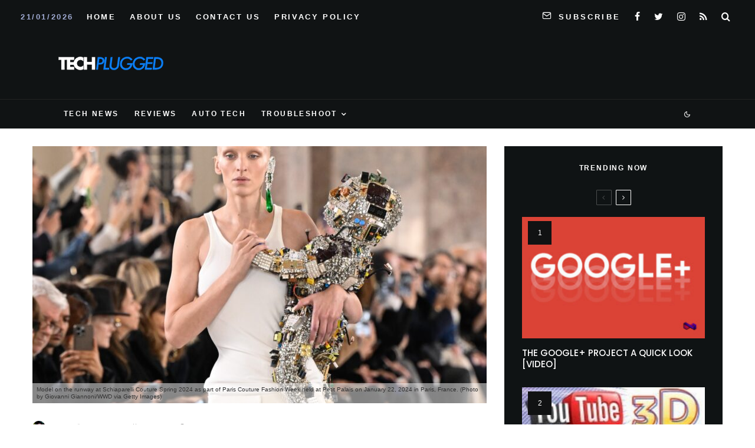

--- FILE ---
content_type: text/html; charset=UTF-8
request_url: https://techplugged.com/schiaparellis-viral-moment-the-jewel-encrusted-robot-baby-sparks-runway-sensation/
body_size: 26900
content:
<!DOCTYPE html>
<html lang="en-US">
<head>
	<meta charset="UTF-8">
			<meta name="viewport" content="width=device-width, initial-scale=1">
		<link rel="profile" href="https://gmpg.org/xfn/11">
		<meta name="theme-color" content="#078ac5">
	<title>Schiaparelli&#8217;s Viral Moment: The Jewel-Encrusted Robot Baby Sparks Runway Sensation</title>
<meta name='robots' content='max-image-preview:large' />
<link rel='dns-prefetch' href='//www.google-analytics.com' />
<link rel='dns-prefetch' href='//stats.wp.com' />
<link rel='dns-prefetch' href='//fonts.googleapis.com' />
<link rel="alternate" type="application/rss+xml" title=" &raquo; Feed" href="https://techplugged.com/feed/" />
<link rel="alternate" title="oEmbed (JSON)" type="application/json+oembed" href="https://techplugged.com/wp-json/oembed/1.0/embed?url=https%3A%2F%2Ftechplugged.com%2Fschiaparellis-viral-moment-the-jewel-encrusted-robot-baby-sparks-runway-sensation%2F" />
<link rel="alternate" title="oEmbed (XML)" type="text/xml+oembed" href="https://techplugged.com/wp-json/oembed/1.0/embed?url=https%3A%2F%2Ftechplugged.com%2Fschiaparellis-viral-moment-the-jewel-encrusted-robot-baby-sparks-runway-sensation%2F&#038;format=xml" />
<style id='wp-img-auto-sizes-contain-inline-css' type='text/css'>
img:is([sizes=auto i],[sizes^="auto," i]){contain-intrinsic-size:3000px 1500px}
/*# sourceURL=wp-img-auto-sizes-contain-inline-css */
</style>
<style id='wp-emoji-styles-inline-css' type='text/css'>

	img.wp-smiley, img.emoji {
		display: inline !important;
		border: none !important;
		box-shadow: none !important;
		height: 1em !important;
		width: 1em !important;
		margin: 0 0.07em !important;
		vertical-align: -0.1em !important;
		background: none !important;
		padding: 0 !important;
	}
/*# sourceURL=wp-emoji-styles-inline-css */
</style>
<style id='wp-block-library-inline-css' type='text/css'>
:root{--wp-block-synced-color:#7a00df;--wp-block-synced-color--rgb:122,0,223;--wp-bound-block-color:var(--wp-block-synced-color);--wp-editor-canvas-background:#ddd;--wp-admin-theme-color:#007cba;--wp-admin-theme-color--rgb:0,124,186;--wp-admin-theme-color-darker-10:#006ba1;--wp-admin-theme-color-darker-10--rgb:0,107,160.5;--wp-admin-theme-color-darker-20:#005a87;--wp-admin-theme-color-darker-20--rgb:0,90,135;--wp-admin-border-width-focus:2px}@media (min-resolution:192dpi){:root{--wp-admin-border-width-focus:1.5px}}.wp-element-button{cursor:pointer}:root .has-very-light-gray-background-color{background-color:#eee}:root .has-very-dark-gray-background-color{background-color:#313131}:root .has-very-light-gray-color{color:#eee}:root .has-very-dark-gray-color{color:#313131}:root .has-vivid-green-cyan-to-vivid-cyan-blue-gradient-background{background:linear-gradient(135deg,#00d084,#0693e3)}:root .has-purple-crush-gradient-background{background:linear-gradient(135deg,#34e2e4,#4721fb 50%,#ab1dfe)}:root .has-hazy-dawn-gradient-background{background:linear-gradient(135deg,#faaca8,#dad0ec)}:root .has-subdued-olive-gradient-background{background:linear-gradient(135deg,#fafae1,#67a671)}:root .has-atomic-cream-gradient-background{background:linear-gradient(135deg,#fdd79a,#004a59)}:root .has-nightshade-gradient-background{background:linear-gradient(135deg,#330968,#31cdcf)}:root .has-midnight-gradient-background{background:linear-gradient(135deg,#020381,#2874fc)}:root{--wp--preset--font-size--normal:16px;--wp--preset--font-size--huge:42px}.has-regular-font-size{font-size:1em}.has-larger-font-size{font-size:2.625em}.has-normal-font-size{font-size:var(--wp--preset--font-size--normal)}.has-huge-font-size{font-size:var(--wp--preset--font-size--huge)}.has-text-align-center{text-align:center}.has-text-align-left{text-align:left}.has-text-align-right{text-align:right}.has-fit-text{white-space:nowrap!important}#end-resizable-editor-section{display:none}.aligncenter{clear:both}.items-justified-left{justify-content:flex-start}.items-justified-center{justify-content:center}.items-justified-right{justify-content:flex-end}.items-justified-space-between{justify-content:space-between}.screen-reader-text{border:0;clip-path:inset(50%);height:1px;margin:-1px;overflow:hidden;padding:0;position:absolute;width:1px;word-wrap:normal!important}.screen-reader-text:focus{background-color:#ddd;clip-path:none;color:#444;display:block;font-size:1em;height:auto;left:5px;line-height:normal;padding:15px 23px 14px;text-decoration:none;top:5px;width:auto;z-index:100000}html :where(.has-border-color){border-style:solid}html :where([style*=border-top-color]){border-top-style:solid}html :where([style*=border-right-color]){border-right-style:solid}html :where([style*=border-bottom-color]){border-bottom-style:solid}html :where([style*=border-left-color]){border-left-style:solid}html :where([style*=border-width]){border-style:solid}html :where([style*=border-top-width]){border-top-style:solid}html :where([style*=border-right-width]){border-right-style:solid}html :where([style*=border-bottom-width]){border-bottom-style:solid}html :where([style*=border-left-width]){border-left-style:solid}html :where(img[class*=wp-image-]){height:auto;max-width:100%}:where(figure){margin:0 0 1em}html :where(.is-position-sticky){--wp-admin--admin-bar--position-offset:var(--wp-admin--admin-bar--height,0px)}@media screen and (max-width:600px){html :where(.is-position-sticky){--wp-admin--admin-bar--position-offset:0px}}

/*# sourceURL=wp-block-library-inline-css */
</style><style id='global-styles-inline-css' type='text/css'>
:root{--wp--preset--aspect-ratio--square: 1;--wp--preset--aspect-ratio--4-3: 4/3;--wp--preset--aspect-ratio--3-4: 3/4;--wp--preset--aspect-ratio--3-2: 3/2;--wp--preset--aspect-ratio--2-3: 2/3;--wp--preset--aspect-ratio--16-9: 16/9;--wp--preset--aspect-ratio--9-16: 9/16;--wp--preset--color--black: #000000;--wp--preset--color--cyan-bluish-gray: #abb8c3;--wp--preset--color--white: #ffffff;--wp--preset--color--pale-pink: #f78da7;--wp--preset--color--vivid-red: #cf2e2e;--wp--preset--color--luminous-vivid-orange: #ff6900;--wp--preset--color--luminous-vivid-amber: #fcb900;--wp--preset--color--light-green-cyan: #7bdcb5;--wp--preset--color--vivid-green-cyan: #00d084;--wp--preset--color--pale-cyan-blue: #8ed1fc;--wp--preset--color--vivid-cyan-blue: #0693e3;--wp--preset--color--vivid-purple: #9b51e0;--wp--preset--gradient--vivid-cyan-blue-to-vivid-purple: linear-gradient(135deg,rgb(6,147,227) 0%,rgb(155,81,224) 100%);--wp--preset--gradient--light-green-cyan-to-vivid-green-cyan: linear-gradient(135deg,rgb(122,220,180) 0%,rgb(0,208,130) 100%);--wp--preset--gradient--luminous-vivid-amber-to-luminous-vivid-orange: linear-gradient(135deg,rgb(252,185,0) 0%,rgb(255,105,0) 100%);--wp--preset--gradient--luminous-vivid-orange-to-vivid-red: linear-gradient(135deg,rgb(255,105,0) 0%,rgb(207,46,46) 100%);--wp--preset--gradient--very-light-gray-to-cyan-bluish-gray: linear-gradient(135deg,rgb(238,238,238) 0%,rgb(169,184,195) 100%);--wp--preset--gradient--cool-to-warm-spectrum: linear-gradient(135deg,rgb(74,234,220) 0%,rgb(151,120,209) 20%,rgb(207,42,186) 40%,rgb(238,44,130) 60%,rgb(251,105,98) 80%,rgb(254,248,76) 100%);--wp--preset--gradient--blush-light-purple: linear-gradient(135deg,rgb(255,206,236) 0%,rgb(152,150,240) 100%);--wp--preset--gradient--blush-bordeaux: linear-gradient(135deg,rgb(254,205,165) 0%,rgb(254,45,45) 50%,rgb(107,0,62) 100%);--wp--preset--gradient--luminous-dusk: linear-gradient(135deg,rgb(255,203,112) 0%,rgb(199,81,192) 50%,rgb(65,88,208) 100%);--wp--preset--gradient--pale-ocean: linear-gradient(135deg,rgb(255,245,203) 0%,rgb(182,227,212) 50%,rgb(51,167,181) 100%);--wp--preset--gradient--electric-grass: linear-gradient(135deg,rgb(202,248,128) 0%,rgb(113,206,126) 100%);--wp--preset--gradient--midnight: linear-gradient(135deg,rgb(2,3,129) 0%,rgb(40,116,252) 100%);--wp--preset--font-size--small: 13px;--wp--preset--font-size--medium: 20px;--wp--preset--font-size--large: 36px;--wp--preset--font-size--x-large: 42px;--wp--preset--spacing--20: 0.44rem;--wp--preset--spacing--30: 0.67rem;--wp--preset--spacing--40: 1rem;--wp--preset--spacing--50: 1.5rem;--wp--preset--spacing--60: 2.25rem;--wp--preset--spacing--70: 3.38rem;--wp--preset--spacing--80: 5.06rem;--wp--preset--shadow--natural: 6px 6px 9px rgba(0, 0, 0, 0.2);--wp--preset--shadow--deep: 12px 12px 50px rgba(0, 0, 0, 0.4);--wp--preset--shadow--sharp: 6px 6px 0px rgba(0, 0, 0, 0.2);--wp--preset--shadow--outlined: 6px 6px 0px -3px rgb(255, 255, 255), 6px 6px rgb(0, 0, 0);--wp--preset--shadow--crisp: 6px 6px 0px rgb(0, 0, 0);}:where(.is-layout-flex){gap: 0.5em;}:where(.is-layout-grid){gap: 0.5em;}body .is-layout-flex{display: flex;}.is-layout-flex{flex-wrap: wrap;align-items: center;}.is-layout-flex > :is(*, div){margin: 0;}body .is-layout-grid{display: grid;}.is-layout-grid > :is(*, div){margin: 0;}:where(.wp-block-columns.is-layout-flex){gap: 2em;}:where(.wp-block-columns.is-layout-grid){gap: 2em;}:where(.wp-block-post-template.is-layout-flex){gap: 1.25em;}:where(.wp-block-post-template.is-layout-grid){gap: 1.25em;}.has-black-color{color: var(--wp--preset--color--black) !important;}.has-cyan-bluish-gray-color{color: var(--wp--preset--color--cyan-bluish-gray) !important;}.has-white-color{color: var(--wp--preset--color--white) !important;}.has-pale-pink-color{color: var(--wp--preset--color--pale-pink) !important;}.has-vivid-red-color{color: var(--wp--preset--color--vivid-red) !important;}.has-luminous-vivid-orange-color{color: var(--wp--preset--color--luminous-vivid-orange) !important;}.has-luminous-vivid-amber-color{color: var(--wp--preset--color--luminous-vivid-amber) !important;}.has-light-green-cyan-color{color: var(--wp--preset--color--light-green-cyan) !important;}.has-vivid-green-cyan-color{color: var(--wp--preset--color--vivid-green-cyan) !important;}.has-pale-cyan-blue-color{color: var(--wp--preset--color--pale-cyan-blue) !important;}.has-vivid-cyan-blue-color{color: var(--wp--preset--color--vivid-cyan-blue) !important;}.has-vivid-purple-color{color: var(--wp--preset--color--vivid-purple) !important;}.has-black-background-color{background-color: var(--wp--preset--color--black) !important;}.has-cyan-bluish-gray-background-color{background-color: var(--wp--preset--color--cyan-bluish-gray) !important;}.has-white-background-color{background-color: var(--wp--preset--color--white) !important;}.has-pale-pink-background-color{background-color: var(--wp--preset--color--pale-pink) !important;}.has-vivid-red-background-color{background-color: var(--wp--preset--color--vivid-red) !important;}.has-luminous-vivid-orange-background-color{background-color: var(--wp--preset--color--luminous-vivid-orange) !important;}.has-luminous-vivid-amber-background-color{background-color: var(--wp--preset--color--luminous-vivid-amber) !important;}.has-light-green-cyan-background-color{background-color: var(--wp--preset--color--light-green-cyan) !important;}.has-vivid-green-cyan-background-color{background-color: var(--wp--preset--color--vivid-green-cyan) !important;}.has-pale-cyan-blue-background-color{background-color: var(--wp--preset--color--pale-cyan-blue) !important;}.has-vivid-cyan-blue-background-color{background-color: var(--wp--preset--color--vivid-cyan-blue) !important;}.has-vivid-purple-background-color{background-color: var(--wp--preset--color--vivid-purple) !important;}.has-black-border-color{border-color: var(--wp--preset--color--black) !important;}.has-cyan-bluish-gray-border-color{border-color: var(--wp--preset--color--cyan-bluish-gray) !important;}.has-white-border-color{border-color: var(--wp--preset--color--white) !important;}.has-pale-pink-border-color{border-color: var(--wp--preset--color--pale-pink) !important;}.has-vivid-red-border-color{border-color: var(--wp--preset--color--vivid-red) !important;}.has-luminous-vivid-orange-border-color{border-color: var(--wp--preset--color--luminous-vivid-orange) !important;}.has-luminous-vivid-amber-border-color{border-color: var(--wp--preset--color--luminous-vivid-amber) !important;}.has-light-green-cyan-border-color{border-color: var(--wp--preset--color--light-green-cyan) !important;}.has-vivid-green-cyan-border-color{border-color: var(--wp--preset--color--vivid-green-cyan) !important;}.has-pale-cyan-blue-border-color{border-color: var(--wp--preset--color--pale-cyan-blue) !important;}.has-vivid-cyan-blue-border-color{border-color: var(--wp--preset--color--vivid-cyan-blue) !important;}.has-vivid-purple-border-color{border-color: var(--wp--preset--color--vivid-purple) !important;}.has-vivid-cyan-blue-to-vivid-purple-gradient-background{background: var(--wp--preset--gradient--vivid-cyan-blue-to-vivid-purple) !important;}.has-light-green-cyan-to-vivid-green-cyan-gradient-background{background: var(--wp--preset--gradient--light-green-cyan-to-vivid-green-cyan) !important;}.has-luminous-vivid-amber-to-luminous-vivid-orange-gradient-background{background: var(--wp--preset--gradient--luminous-vivid-amber-to-luminous-vivid-orange) !important;}.has-luminous-vivid-orange-to-vivid-red-gradient-background{background: var(--wp--preset--gradient--luminous-vivid-orange-to-vivid-red) !important;}.has-very-light-gray-to-cyan-bluish-gray-gradient-background{background: var(--wp--preset--gradient--very-light-gray-to-cyan-bluish-gray) !important;}.has-cool-to-warm-spectrum-gradient-background{background: var(--wp--preset--gradient--cool-to-warm-spectrum) !important;}.has-blush-light-purple-gradient-background{background: var(--wp--preset--gradient--blush-light-purple) !important;}.has-blush-bordeaux-gradient-background{background: var(--wp--preset--gradient--blush-bordeaux) !important;}.has-luminous-dusk-gradient-background{background: var(--wp--preset--gradient--luminous-dusk) !important;}.has-pale-ocean-gradient-background{background: var(--wp--preset--gradient--pale-ocean) !important;}.has-electric-grass-gradient-background{background: var(--wp--preset--gradient--electric-grass) !important;}.has-midnight-gradient-background{background: var(--wp--preset--gradient--midnight) !important;}.has-small-font-size{font-size: var(--wp--preset--font-size--small) !important;}.has-medium-font-size{font-size: var(--wp--preset--font-size--medium) !important;}.has-large-font-size{font-size: var(--wp--preset--font-size--large) !important;}.has-x-large-font-size{font-size: var(--wp--preset--font-size--x-large) !important;}
/*# sourceURL=global-styles-inline-css */
</style>

<style id='classic-theme-styles-inline-css' type='text/css'>
/*! This file is auto-generated */
.wp-block-button__link{color:#fff;background-color:#32373c;border-radius:9999px;box-shadow:none;text-decoration:none;padding:calc(.667em + 2px) calc(1.333em + 2px);font-size:1.125em}.wp-block-file__button{background:#32373c;color:#fff;text-decoration:none}
/*# sourceURL=/wp-includes/css/classic-themes.min.css */
</style>
<link rel='stylesheet' id='lets-review-api-css' href='https://techplugged.com/wp-content/plugins/lets-review/assets/css/style-api.min.css?ver=3.3.9.1' type='text/css' media='all' />
<link rel='stylesheet' id='font-awesome-css' href='https://techplugged.com/wp-content/plugins/lets-review/assets/fonts/fontawesome/css/fontawesome.min.css?ver=3.3.9.1' type='text/css' media='all' />
<link rel='stylesheet' id='font-awesome-regular-css' href='https://techplugged.com/wp-content/plugins/lets-review/assets/fonts/fontawesome/css/regular.min.css?ver=3.3.9.1' type='text/css' media='all' />
<link rel='stylesheet' id='font-awesome-solid-css' href='https://techplugged.com/wp-content/plugins/lets-review/assets/fonts/fontawesome/css/solid.min.css?ver=3.3.9.1' type='text/css' media='all' />
<link rel='stylesheet' id='photoswipe-css' href='https://techplugged.com/wp-content/plugins/lets-review/assets/css/photoswipe.min.css?ver=4.1.3' type='text/css' media='all' />
<link rel='stylesheet' id='lets-review-css' href='https://techplugged.com/wp-content/plugins/lets-review/assets/css/style.min.css?ver=3.3.9.1' type='text/css' media='all' />
<link rel='stylesheet' id='ez-toc-css' href='https://techplugged.com/wp-content/plugins/easy-table-of-contents/assets/css/screen.min.css?ver=2.0.80' type='text/css' media='all' />
<style id='ez-toc-inline-css' type='text/css'>
div#ez-toc-container .ez-toc-title {font-size: 120%;}div#ez-toc-container .ez-toc-title {font-weight: 500;}div#ez-toc-container ul li , div#ez-toc-container ul li a {font-size: 95%;}div#ez-toc-container ul li , div#ez-toc-container ul li a {font-weight: 500;}div#ez-toc-container nav ul ul li {font-size: 90%;}.ez-toc-box-title {font-weight: bold; margin-bottom: 10px; text-align: center; text-transform: uppercase; letter-spacing: 1px; color: #666; padding-bottom: 5px;position:absolute;top:-4%;left:5%;background-color: inherit;transition: top 0.3s ease;}.ez-toc-box-title.toc-closed {top:-25%;}
.ez-toc-container-direction {direction: ltr;}.ez-toc-counter ul{counter-reset: item ;}.ez-toc-counter nav ul li a::before {content: counters(item, '.', decimal) '. ';display: inline-block;counter-increment: item;flex-grow: 0;flex-shrink: 0;margin-right: .2em; float: left; }.ez-toc-widget-direction {direction: ltr;}.ez-toc-widget-container ul{counter-reset: item ;}.ez-toc-widget-container nav ul li a::before {content: counters(item, '.', decimal) '. ';display: inline-block;counter-increment: item;flex-grow: 0;flex-shrink: 0;margin-right: .2em; float: left; }
/*# sourceURL=ez-toc-inline-css */
</style>
<link rel='stylesheet' id='zeen-style-css' href='https://techplugged.com/wp-content/themes/zeen/assets/css/style.min.css?ver=4.0.9.7' type='text/css' media='all' />
<style id='zeen-style-inline-css' type='text/css'>
.content-bg, .block-skin-5:not(.skin-inner), .block-skin-5.skin-inner > .tipi-row-inner-style, .article-layout-skin-1.title-cut-bl .hero-wrap .meta:before, .article-layout-skin-1.title-cut-bc .hero-wrap .meta:before, .article-layout-skin-1.title-cut-bl .hero-wrap .share-it:before, .article-layout-skin-1.title-cut-bc .hero-wrap .share-it:before, .standard-archive .page-header, .skin-dark .flickity-viewport, .zeen__var__options label { background: #ffffff;}a.zeen-pin-it{position: absolute}.background.mask {background-color: transparent}.side-author__wrap .mask a {display:inline-block;height:70px}.timed-pup,.modal-wrap {position:fixed;visibility:hidden}.to-top__fixed .to-top a{background-color:#000000; color: #fff}.site-inner { background-color: #ffffff; }.splitter svg g { fill: #ffffff; }.inline-post .block article .title { font-size: 20px;}input[type=submit], button, .tipi-button,.button,.wpcf7-submit,.button__back__home{ border-radius: 3px; }.fontfam-1 { font-family: 'Poppins',sans-serif!important;}input,input[type="number"],.body-f1, .quotes-f1 blockquote, .quotes-f1 q, .by-f1 .byline, .sub-f1 .subtitle, .wh-f1 .widget-title, .headings-f1 h1, .headings-f1 h2, .headings-f1 h3, .headings-f1 h4, .headings-f1 h5, .headings-f1 h6, .font-1, div.jvectormap-tip {font-family:'Poppins',sans-serif;font-weight: 500;font-style: normal;}.fontfam-2 { font-family:'neuzeit-grotesk',sans-serif!important; }input[type=submit], button, .tipi-button,.button,.wpcf7-submit,.button__back__home,.body-f2, .quotes-f2 blockquote, .quotes-f2 q, .by-f2 .byline, .sub-f2 .subtitle, .wh-f2 .widget-title, .headings-f2 h1, .headings-f2 h2, .headings-f2 h3, .headings-f2 h4, .headings-f2 h5, .headings-f2 h6, .font-2 {font-family:'neuzeit-grotesk',sans-serif;font-weight: 400;font-style: normal;}.fontfam-3 { font-family:'neuzeit-grotesk',sans-serif!important;}.body-f3, .quotes-f3 blockquote, .quotes-f3 q, .by-f3 .byline, .sub-f3 .subtitle, .wh-f3 .widget-title, .headings-f3 h1, .headings-f3 h2, .headings-f3 h3, .headings-f3 h4, .headings-f3 h5, .headings-f3 h6, .font-3 {font-family:'neuzeit-grotesk',sans-serif;font-style: normal;font-weight: 400;}.tipi-row, .tipi-builder-on .contents-wrap > p { max-width: 1150px ; }.slider-columns--3 article { width: 333.33333333333px }.slider-columns--2 article { width: 515px }.slider-columns--4 article { width: 242.5px }.single .site-content .tipi-row { max-width: 1230px ; }.single-product .site-content .tipi-row { max-width: 1150px ; }.date--secondary { color: #a0abd3; }.date--main { color: #f8d92f; }.global-accent-border { border-color: #078ac5; }.trending-accent-border { border-color: #078ac5; }.trending-accent-bg { border-color: #078ac5; }.wpcf7-submit, .tipi-button.block-loader { background: #078ac5; }.wpcf7-submit:hover, .tipi-button.block-loader:hover { background: #111; }.tipi-button.block-loader { color: #ffffff!important; }.wpcf7-submit { background: #18181e; }.wpcf7-submit:hover { background: #111; }.global-accent-bg, .icon-base-2:hover .icon-bg, #progress { background-color: #078ac5; }.global-accent-text, .mm-submenu-2 .mm-51 .menu-wrap > .sub-menu > li > a { color: #078ac5; }body { color:#555555;}.excerpt { color:#444444;}.mode--alt--b .excerpt, .block-skin-2 .excerpt, .block-skin-2 .preview-classic .custom-button__fill-2 { color:#888!important;}.read-more-wrap { color:#767676;}.logo-fallback a { color:#000!important;}.site-mob-header .logo-fallback a { color:#000!important;}blockquote:not(.comment-excerpt) { color:#111;}.mode--alt--b blockquote:not(.comment-excerpt), .mode--alt--b .block-skin-0.block-wrap-quote .block-wrap-quote blockquote:not(.comment-excerpt), .mode--alt--b .block-skin-0.block-wrap-quote .block-wrap-quote blockquote:not(.comment-excerpt) span { color:#fff!important;}.byline, .byline a { color:#888;}.mode--alt--b .block-wrap-classic .byline, .mode--alt--b .block-wrap-classic .byline a, .mode--alt--b .block-wrap-thumbnail .byline, .mode--alt--b .block-wrap-thumbnail .byline a, .block-skin-2 .byline a, .block-skin-2 .byline { color:#888;}.preview-classic .meta .title, .preview-thumbnail .meta .title,.preview-56 .meta .title{ color:#111;}h1, h2, h3, h4, h5, h6, .block-title { color:#0a0a0a;}.sidebar-widget  .widget-title { color:#ffffff!important;}.link-color-wrap a, .woocommerce-Tabs-panel--description a { color: #3615e4; }.mode--alt--b .link-color-wrap a, .mode--alt--b .woocommerce-Tabs-panel--description a { color: #888; }.copyright, .site-footer .bg-area-inner .copyright a { color: #959595; }.link-color-wrap a:hover { color: #e31ec3; }.mode--alt--b .link-color-wrap a:hover { color: #555; }body{line-height:1.66}input[type=submit], button, .tipi-button,.button,.wpcf7-submit,.button__back__home{letter-spacing:0.03em}.sub-menu a:not(.tipi-button){letter-spacing:0.1em}.widget-title{letter-spacing:0.15em}html, body{font-size:15px}.byline{font-size:12px}input[type=submit], button, .tipi-button,.button,.wpcf7-submit,.button__back__home{font-size:11px}.excerpt{font-size:15px}.logo-fallback, .secondary-wrap .logo-fallback a{font-size:22px}.breadcrumbs{font-size:10px}.hero-meta.tipi-s-typo .title{font-size:20px}.hero-meta.tipi-s-typo .subtitle{font-size:15px}.hero-meta.tipi-m-typo .title{font-size:20px}.hero-meta.tipi-m-typo .subtitle{font-size:15px}.hero-meta.tipi-xl-typo .title{font-size:20px}.hero-meta.tipi-xl-typo .subtitle{font-size:15px}.block-html-content h1, .single-content .entry-content h1{font-size:20px}.block-html-content h2, .single-content .entry-content h2{font-size:20px}.block-html-content h3, .single-content .entry-content h3{font-size:20px}.block-html-content h4, .single-content .entry-content h4{font-size:20px}.block-html-content h5, .single-content .entry-content h5{font-size:18px}.footer-block-links{font-size:8px}.site-footer .copyright{font-size:12px}.footer-navigation{font-size:12px}.site-footer .menu-icons{font-size:12px}.block-title, .page-title{font-size:24px}.block-subtitle{font-size:18px}.block-col-self .preview-2 .title{font-size:18px}.block-wrap-classic .tipi-m-typo .title-wrap .title{font-size:18px}.tipi-s-typo .title, .ppl-s-3 .tipi-s-typo .title, .zeen-col--wide .ppl-s-3 .tipi-s-typo .title, .preview-1 .title, .preview-21:not(.tipi-xs-typo) .title{font-size:18px}.tipi-xs-typo .title, .tipi-basket-wrap .basket-item .title{font-size:15px}.meta .read-more-wrap{font-size:11px}.widget-title{font-size:12px}.split-1:not(.preview-thumbnail) .mask{-webkit-flex: 0 0 calc( 50% - 15px);
					-ms-flex: 0 0 calc( 50% - 15px);
					flex: 0 0 calc( 50% - 15px);
					width: calc( 50% - 15px);}.preview-thumbnail .mask{-webkit-flex: 0 0 65px;
					-ms-flex: 0 0 65px;
					flex: 0 0 65px;
					width: 65px;}.footer-lower-area{padding-top:40px}.footer-lower-area{padding-bottom:40px}.footer-upper-area{padding-bottom:40px}.footer-upper-area{padding-top:40px}.footer-widget-wrap{padding-bottom:40px}.footer-widget-wrap{padding-top:40px}.tipi-button-cta-header{font-size:12px}.block-wrap-grid .tipi-xl-typo .title{font-size:22px}.block-wrap-grid .tipi-l-typo .title{font-size:22px}.block-wrap-grid .tipi-m-typo .title-wrap .title, .block-94 .block-piece-2 .tipi-xs-12 .title-wrap .title, .zeen-col--wide .block-wrap-grid:not(.block-wrap-81):not(.block-wrap-82) .tipi-m-typo .title-wrap .title, .zeen-col--wide .block-wrap-grid .tipi-l-typo .title, .zeen-col--wide .block-wrap-grid .tipi-xl-typo .title{font-size:22px}.block-wrap-grid .tipi-s-typo .title-wrap .title, .block-92 .block-piece-2 article .title-wrap .title, .block-94 .block-piece-2 .tipi-xs-6 .title-wrap .title{font-size:18px!important}.block-wrap-grid .tipi-s-typo .title-wrap .subtitle, .block-92 .block-piece-2 article .title-wrap .subtitle, .block-94 .block-piece-2 .tipi-xs-6 .title-wrap .subtitle{font-size:18px}.block-wrap-grid .tipi-m-typo .title-wrap .subtitle, .block-wrap-grid .tipi-l-typo .title-wrap .subtitle, .block-wrap-grid .tipi-xl-typo .title-wrap .subtitle, .block-94 .block-piece-2 .tipi-xs-12 .title-wrap .subtitle, .zeen-col--wide .block-wrap-grid:not(.block-wrap-81):not(.block-wrap-82) .tipi-m-typo .title-wrap .subtitle{font-size:20px}.preview-grid .read-more-wrap{font-size:11px}.tipi-button.block-loader, .wpcf7-submit, .mc4wp-form-fields button { font-weight: 700;}.main-navigation .horizontal-menu, .main-navigation .menu-item, .main-navigation .menu-icon .menu-icon--text,  .main-navigation .tipi-i-search span { font-weight: 700;}.secondary-wrap .menu-secondary li, .secondary-wrap .menu-item, .secondary-wrap .menu-icon .menu-icon--text {font-weight: 700;}.footer-lower-area, .footer-lower-area .menu-item, .footer-lower-area .menu-icon span {font-weight: 700;}.widget-title {font-weight: 700!important;}.tipi-xs-typo .title {font-weight: 700;}input[type=submit], button, .tipi-button,.button,.wpcf7-submit,.button__back__home{ text-transform: uppercase; }.entry-title{ text-transform: none; }.logo-fallback{ text-transform: none; }.block-wrap-slider .title-wrap .title{ text-transform: none; }.block-wrap-grid .title-wrap .title, .tile-design-4 .meta .title-wrap .title{ text-transform: none; }.block-wrap-classic .title-wrap .title{ text-transform: uppercase; }.block-title{ text-transform: none; }.meta .excerpt .read-more{ text-transform: none; }.preview-grid .read-more{ text-transform: uppercase; }.block-subtitle{ text-transform: none; }.byline{ text-transform: uppercase; }.widget-title{ text-transform: uppercase; }.main-navigation .menu-item, .main-navigation .menu-icon .menu-icon--text{ text-transform: uppercase; }.secondary-navigation, .secondary-wrap .menu-icon .menu-icon--text{ text-transform: uppercase; }.footer-lower-area .menu-item, .footer-lower-area .menu-icon span{ text-transform: uppercase; }.sub-menu a:not(.tipi-button){ text-transform: none; }.site-mob-header .menu-item, .site-mob-header .menu-icon span{ text-transform: uppercase; }.single-content .entry-content h1, .single-content .entry-content h2, .single-content .entry-content h3, .single-content .entry-content h4, .single-content .entry-content h5, .single-content .entry-content h6, .meta__full h1, .meta__full h2, .meta__full h3, .meta__full h4, .meta__full h5, .bbp__thread__title{ text-transform: none; }.mm-submenu-2 .mm-11 .menu-wrap > *, .mm-submenu-2 .mm-31 .menu-wrap > *, .mm-submenu-2 .mm-21 .menu-wrap > *, .mm-submenu-2 .mm-51 .menu-wrap > *  { border-top: 1px solid transparent; }.separation-border { margin-bottom: 30px; }.load-more-wrap-1 { padding-top: 30px; }.block-wrap-classic .inf-spacer + .block:not(.block-62) { margin-top: 30px; }.separation-border-v { background: #eee;}.separation-border-v { height: calc( 100% -  30px - 1px); }@media only screen and (max-width: 480px) {.separation-border { margin-bottom: 30px;}}.grid-spacing { border-top-width: 4px; }.sidebar-wrap .sidebar { padding-right: 30px; padding-left: 30px; padding-top:0px; padding-bottom:30px; }.sidebar-left .sidebar-wrap .sidebar { padding-right: 30px; padding-left: 30px; }@media only screen and (min-width: 481px) {.block-wrap-grid .block-title-area, .block-wrap-98 .block-piece-2 article:last-child { margin-bottom: -4px; }.block-wrap-92 .tipi-row-inner-box { margin-top: -4px; }.block-wrap-grid .only-filters { top: 4px; }.grid-spacing { border-right-width: 4px; }.block-wrap-grid:not(.block-wrap-81) .block { width: calc( 100% + 4px ); }}@media only screen and (max-width: 767px) {.mobile__design--side .mask {
		width: calc( 34% - 15px);
	}}@media only screen and (min-width: 768px) {input[type=submit], button, .tipi-button,.button,.wpcf7-submit,.button__back__home{letter-spacing:0.09em}.hero-meta.tipi-s-typo .title{font-size:30px}.hero-meta.tipi-s-typo .subtitle{font-size:18px}.hero-meta.tipi-m-typo .title{font-size:30px}.hero-meta.tipi-m-typo .subtitle{font-size:18px}.hero-meta.tipi-xl-typo .title{font-size:30px}.hero-meta.tipi-xl-typo .subtitle{font-size:18px}.block-html-content h1, .single-content .entry-content h1{font-size:30px}.block-html-content h2, .single-content .entry-content h2{font-size:30px}.block-html-content h3, .single-content .entry-content h3{font-size:24px}.block-html-content h4, .single-content .entry-content h4{font-size:24px}.main-navigation, .main-navigation .menu-icon--text{font-size:12px}.sub-menu a:not(.tipi-button){font-size:12px}.main-navigation .menu-icon, .main-navigation .trending-icon-solo{font-size:12px}.secondary-wrap-v .standard-drop>a,.secondary-wrap, .secondary-wrap a, .secondary-wrap .menu-icon--text{font-size:13px}.secondary-wrap .menu-icon, .secondary-wrap .menu-icon a, .secondary-wrap .trending-icon-solo{font-size:16px}.split-1:not(.preview-thumbnail) .mask{-webkit-flex: 0 0 calc( 34% - 15px);
					-ms-flex: 0 0 calc( 34% - 15px);
					flex: 0 0 calc( 34% - 15px);
					width: calc( 34% - 15px);}.block-wrap-grid .tipi-xl-typo .title{font-size:30px}.block-wrap-grid .tipi-l-typo .title{font-size:30px}.layout-side-info .details{width:130px;float:left}.mm-skin-4 .mm-art .menu-wrap, .mm-skin-4 .sub-menu, .trending-inline-drop .block-wrap, .trending-inline-drop, .trending-inline.dropper:hover { background: #0a0a0a; }.mm-skin-4 .mm-art .menu-wrap .block-wrap:not(.tile-design-4):not(.classic-title-overlay) a, .mm-skin-4 .sub-menu a, .mm-skin-4 .dropper .block-title-area .block-title, .mm-skin-4 .dropper .block-title-area .block-title a, .mm-skin-4 .mm-art .tipi-arrow, .mm-skin-4 .drop-it article .price, .trending-inline-drop .trending-inline-wrap .block article a, .trending-inline-drop, .trending-inline.dropper:hover a { color: #fff; }.mm-skin-4 .mm-art .tipi-arrow, .trending-inline-drop .trending-selected { border-color: #fff; }.mm-skin-4 .mm-art .tipi-arrow i:after { background: #fff; }.title-contrast .hero-wrap { height: calc( 100vh - 190px ); }.tipi-s-typo .title, .ppl-s-3 .tipi-s-typo .title, .zeen-col--wide .ppl-s-3 .tipi-s-typo .title, .preview-1 .title, .preview-21:not(.tipi-xs-typo) .title  { line-height: 1.3333;}.zeen-col--narrow .block-wrap-classic .tipi-m-typo .title-wrap .title { font-size: 18px; }.secondary-wrap .menu-padding, .secondary-wrap .ul-padding > li > a {
			padding-top: 15px;
			padding-bottom: 7px;
		}}@media only screen and (min-width: 1240px) {.hero-l .single-content {padding-top: 45px}.align-fs .contents-wrap .video-wrap, .align-fs-center .aligncenter.size-full, .align-fs-center .wp-caption.aligncenter .size-full, .align-fs-center .tiled-gallery, .align-fs .alignwide { width: 1170px; }.align-fs .contents-wrap .video-wrap { height: 658px; }.has-bg .align-fs .contents-wrap .video-wrap, .has-bg .align-fs .alignwide, .has-bg .align-fs-center .aligncenter.size-full, .has-bg .align-fs-center .wp-caption.aligncenter .size-full, .has-bg .align-fs-center .tiled-gallery { width: 1230px; }.has-bg .align-fs .contents-wrap .video-wrap { height: 691px; }.main-navigation .horizontal-menu > li > a{letter-spacing:0.2em}.secondary-wrap li{letter-spacing:0.2em}.footer-navigation li{letter-spacing:0.2em}.byline{font-size:11px}.logo-fallback, .secondary-wrap .logo-fallback a{font-size:30px}.hero-meta.tipi-s-typo .title{font-size:36px}.hero-meta.tipi-m-typo .title{font-size:44px}.hero-meta.tipi-xl-typo .title{font-size:50px}.block-html-content h1, .single-content .entry-content h1{font-size:44px}.block-html-content h2, .single-content .entry-content h2{font-size:40px}.block-html-content h3, .single-content .entry-content h3{font-size:30px}.block-html-content h4, .single-content .entry-content h4{font-size:20px}.block-title, .page-title{font-size:20px}.block-subtitle{font-size:20px}.block-col-self .preview-2 .title{font-size:36px}.block-wrap-classic .tipi-m-typo .title-wrap .title{font-size:24px}.tipi-xs-typo .title, .tipi-basket-wrap .basket-item .title{font-size:13px}.split-1:not(.preview-thumbnail) .mask{-webkit-flex: 0 0 calc( 44% - 15px);
					-ms-flex: 0 0 calc( 44% - 15px);
					flex: 0 0 calc( 44% - 15px);
					width: calc( 44% - 15px);}.preview-thumbnail .mask{-webkit-flex: 0 0 75px;
					-ms-flex: 0 0 75px;
					flex: 0 0 75px;
					width: 75px;}.footer-lower-area{padding-top:75px}.footer-lower-area{padding-bottom:75px}.footer-upper-area{padding-bottom:50px}.footer-upper-area{padding-top:110px}.footer-widget-wrap{padding-bottom:50px}.footer-widget-wrap{padding-top:50px}.block-wrap-grid .tipi-xl-typo .title{font-size:45px}.block-wrap-grid .tipi-l-typo .title{font-size:36px}.block-wrap-grid .tipi-m-typo .title-wrap .title, .block-94 .block-piece-2 .tipi-xs-12 .title-wrap .title, .zeen-col--wide .block-wrap-grid:not(.block-wrap-81):not(.block-wrap-82) .tipi-m-typo .title-wrap .title, .zeen-col--wide .block-wrap-grid .tipi-l-typo .title, .zeen-col--wide .block-wrap-grid .tipi-xl-typo .title{font-size:24px}}.main-menu-bar-color-1 .current-menu-item > a, .main-menu-bar-color-1 .menu-main-menu > .dropper.active:not(.current-menu-item) > a { background-color: #78d4ef;}.site-header a { color: #ffffff; }.site-skin-3.content-subscribe, .site-skin-3.content-subscribe .subtitle, .site-skin-3.content-subscribe input, .site-skin-3.content-subscribe h2 { color: #fff; } .site-skin-3.content-subscribe input[type="email"] { border-color: #fff; }.mob-menu-wrap a { color: #fff; }.mob-menu-wrap .mobile-navigation .mobile-search-wrap .search { border-color: #fff; }.content-area .zeen-widget { padding:30px 0px 0px; }.grid-meta-bg .mask:before { content: ""; background-image: linear-gradient(to top, rgba(49,94,216,0) 0%, #1e73be 100%); }.grid-image-1 .mask-overlay { background-color: #0a0000 ; }.with-fi.preview-grid,.with-fi.preview-grid .byline,.with-fi.preview-grid .subtitle, .with-fi.preview-grid a { color: #fff; }.preview-grid .mask-overlay { opacity: 0.3 ; }@media (pointer: fine) {.preview-grid:hover .mask-overlay { opacity: 0.6 ; }}.slider-image-1 .mask-overlay { background-color: #1a1d1e ; }.with-fi.preview-slider-overlay,.with-fi.preview-slider-overlay .byline,.with-fi.preview-slider-overlay .subtitle, .with-fi.preview-slider-overlay a { color: #fff; }.preview-slider-overlay .mask-overlay { opacity: 0.2 ; }@media (pointer: fine) {.preview-slider-overlay:hover .mask-overlay { opacity: 0.6 ; }}.site-footer .bg-area-inner, .site-footer .bg-area-inner .woo-product-rating span, .site-footer .bg-area-inner .stack-design-3 .meta { background-color: #101314; }.site-footer .bg-area-inner .background { background-image: none; opacity: 1; }.footer-lower-area { color: #ffffff; }.to-top-2 a { border-color: #ffffff; }.to-top-2 i:after { background: #ffffff; }.site-footer .bg-area-inner,.site-footer .bg-area-inner .byline,.site-footer .bg-area-inner a,.site-footer .bg-area-inner .widget_search form *,.site-footer .bg-area-inner h3,.site-footer .bg-area-inner .widget-title { color:#ffffff; }.site-footer .bg-area-inner .tipi-spin.tipi-row-inner-style:before { border-color:#ffffff; }.site-footer .footer-widget-bg-area, .site-footer .footer-widget-bg-area .woo-product-rating span, .site-footer .footer-widget-bg-area .stack-design-3 .meta { background-color: #101314; }.site-footer .footer-widget-bg-area .background { background-image: none; opacity: 1; }.site-footer .footer-widget-bg-area .block-skin-0 .tipi-arrow { color:#888888; border-color:#888888; }.site-footer .footer-widget-bg-area .block-skin-0 .tipi-arrow i:after{ background:#888888; }.site-footer .footer-widget-bg-area,.site-footer .footer-widget-bg-area .byline,.site-footer .footer-widget-bg-area a,.site-footer .footer-widget-bg-area .widget_search form *,.site-footer .footer-widget-bg-area h3,.site-footer .footer-widget-bg-area .widget-title { color:#888888; }.site-footer .footer-widget-bg-area .tipi-spin.tipi-row-inner-style:before { border-color:#888888; }.site-header .bg-area, .site-header .bg-area .woo-product-rating span, .site-header .bg-area .stack-design-3 .meta { background-color: #101314; }.site-header .bg-area .background { background-image: none; opacity: 1; }.sidebar-wrap .bg-area, .sidebar-wrap .bg-area .woo-product-rating span, .sidebar-wrap .bg-area .stack-design-3 .meta { background-color: #0f1314; }.sidebar-wrap .bg-area .background { background-image: none; opacity: 1; }.site-skin-3 .sidebar:not(.sidebar-own-bg) { color: #ffffff; }.sidebar-wrap .bg-area .load-more-wrap .tipi-arrow { border-color:#ffffff; color:#ffffff; }.sidebar-wrap .bg-area .load-more-wrap .tipi-arrow i:after { background:#ffffff; }.sidebar-wrap .bg-area,.sidebar-wrap .bg-area .byline,.sidebar-wrap .bg-area a,.sidebar-wrap .bg-area .widget_search form *,.sidebar-wrap .bg-area h3,.sidebar-wrap .bg-area .widget-title { color:#ffffff; }.sidebar-wrap .bg-area .tipi-spin.tipi-row-inner-style:before { border-color:#ffffff; }.content-subscribe .bg-area { background-image: linear-gradient(130deg, #0a0a0a 0%, #8c00ea 80%);  }.content-subscribe .bg-area .background { opacity: 1; }.content-subscribe .bg-area,.content-subscribe .bg-area .byline,.content-subscribe .bg-area a,.content-subscribe .bg-area .widget_search form *,.content-subscribe .bg-area h3,.content-subscribe .bg-area .widget-title { color:#fff; }.content-subscribe .bg-area .tipi-spin.tipi-row-inner-style:before { border-color:#fff; }.slide-in-menu .bg-area, .slide-in-menu .bg-area .woo-product-rating span, .slide-in-menu .bg-area .stack-design-3 .meta { background-color: #1e73be; }.slide-in-menu .bg-area .background { opacity: 1; }.slide-in-menu,.slide-in-menu .bg-area a,.slide-in-menu .bg-area .widget-title, .slide-in-menu .cb-widget-design-1 .cb-score { color:#191919; }.slide-in-menu form { border-color:#191919; }.slide-in-menu .bg-area .mc4wp-form-fields input[type="email"], #subscribe-submit input[type="email"], .subscribe-wrap input[type="email"],.slide-in-menu .bg-area .mc4wp-form-fields input[type="text"], #subscribe-submit input[type="text"], .subscribe-wrap input[type="text"] { border-bottom-color:#191919; }.site-mob-header .bg-area, .site-mob-header .bg-area .woo-product-rating span, .site-mob-header .bg-area .stack-design-3 .meta { background-color: #101314; }.site-mob-header .bg-area .background { background-image: none; opacity: 1; }.site-mob-header .bg-area .tipi-i-menu-mob, .site-mob-menu-a-4.mob-open .tipi-i-menu-mob:before, .site-mob-menu-a-4.mob-open .tipi-i-menu-mob:after { background:#fff; }.site-mob-header .bg-area,.site-mob-header .bg-area .byline,.site-mob-header .bg-area a,.site-mob-header .bg-area .widget_search form *,.site-mob-header .bg-area h3,.site-mob-header .bg-area .widget-title { color:#fff; }.site-mob-header .bg-area .tipi-spin.tipi-row-inner-style:before { border-color:#fff; }.mob-menu-wrap .bg-area, .mob-menu-wrap .bg-area .woo-product-rating span, .mob-menu-wrap .bg-area .stack-design-3 .meta { background-color: #101314; }.mob-menu-wrap .bg-area .background { opacity: 0.37; }.mob-menu-wrap .bg-area,.mob-menu-wrap .bg-area .byline,.mob-menu-wrap .bg-area a,.mob-menu-wrap .bg-area .widget_search form *,.mob-menu-wrap .bg-area h3,.mob-menu-wrap .bg-area .widget-title { color:#fff; }.mob-menu-wrap .bg-area .tipi-spin.tipi-row-inner-style:before { border-color:#fff; }.main-navigation, .main-navigation .menu-icon--text { color: #ffffff; }.main-navigation .horizontal-menu>li>a { padding-left: 13px; padding-right: 13px; }.main-navigation .menu-bg-area { background-color: #101314; }#progress { background-color: #078ac5; }.main-navigation-border { border-top: 1px #232323 solid ; }.main-navigation .horizontal-menu .drop, .main-navigation .horizontal-menu > li > a, .date--main {
			padding-top: 15px;
			padding-bottom: 15px;
		}.site-mob-header .menu-icon { font-size: 13px; }.secondary-wrap .menu-bg-area { background-color: #101314; }.secondary-wrap-v .standard-drop>a,.secondary-wrap, .secondary-wrap a, .secondary-wrap .menu-icon--text { color: #ffffff; }.secondary-wrap .menu-secondary > li > a, .secondary-icons li > a { padding-left: 12px; padding-right: 12px; }.mc4wp-form-fields input[type=submit], .mc4wp-form-fields button, #subscribe-submit input[type=submit], .subscribe-wrap input[type=submit] {color: #fff;background-color: #ef09ba;}.site-mob-header:not(.site-mob-header-11) .header-padding .logo-main-wrap, .site-mob-header:not(.site-mob-header-11) .header-padding .icons-wrap a, .site-mob-header-11 .header-padding {
		padding-top: 20px;
		padding-bottom: 20px;
	}.site-header .header-padding {
		padding-top:45px;
		padding-bottom:45px;
	}
/*# sourceURL=zeen-style-inline-css */
</style>
<link rel='stylesheet' id='zeen-child-style-css' href='https://techplugged.com/wp-content/themes/zeen-child/style.css?ver=4.0.9.7' type='text/css' media='all' />
<link rel='stylesheet' id='zeen-dark-mode-css' href='https://techplugged.com/wp-content/themes/zeen/assets/css/dark.min.css?ver=4.0.9.7' type='text/css' media='all' />
<link rel='stylesheet' id='zeen-fonts-css' href='https://fonts.googleapis.com/css?family=Poppins%3A500%2Citalic%2C400&#038;subset=latin&#038;display=swap' type='text/css' media='all' />
<link rel='stylesheet' id='lets-review-widget-css' href='https://techplugged.com/wp-content/plugins/lets-review/assets/css/style-widget.min.css?ver=3.3.9.1' type='text/css' media='all' />
<script type="text/javascript" src="https://techplugged.com/wp-includes/js/jquery/jquery.min.js?ver=3.7.1" id="jquery-core-js"></script>
<script type="text/javascript" src="https://techplugged.com/wp-includes/js/jquery/jquery-migrate.min.js?ver=3.4.1" id="jquery-migrate-js"></script>
<link rel="https://api.w.org/" href="https://techplugged.com/wp-json/" /><link rel="alternate" title="JSON" type="application/json" href="https://techplugged.com/wp-json/wp/v2/posts/10055409" /><link rel="EditURI" type="application/rsd+xml" title="RSD" href="https://techplugged.com/xmlrpc.php?rsd" />
<meta name="generator" content="WordPress 6.9" />
<link rel="canonical" href="https://techplugged.com/schiaparellis-viral-moment-the-jewel-encrusted-robot-baby-sparks-runway-sensation/" />
<link rel='shortlink' href='https://techplugged.com/?p=10055409' />
 <script data-playerPro="current">(function(){var s=document.querySelector('script[data-playerPro="current"]');s.removeAttribute("data-playerPro");(playerPro=window.playerPro||[]).push({id:"-_DIRech-gg6",after:s});})();</script>


<script>!function(){window;var e,t=document;e=function(){var e=t.createElement("script");e.defer=!0,e.src="https://d2oeplw15jeq9j.cloudfront.net/widgets/widget.min.js";var n=t.getElementsByTagName("script")[0];n.parentNode.insertBefore(e,n),e.onload=function(){NDRSL.init("61ed72d0bf984062f237b5a9")}},"interactive"===t.readyState||"complete"===t.readyState?e():t.addEventListener("DOMContentLoaded",e())}();</script>

<meta name="google-site-verification" content="v3TjiduBRIUKsaMFwMkIKFSwm8vn3kDTwHsSa6_aotc" />

	<style>img#wpstats{display:none}</style>
		<link rel="llms-sitemap" href="https://techplugged.com/llms.txt" />
	<!-- Google Analytics -->
	<script>
	window.ga=window.ga||function(){(ga.q=ga.q||[]).push(arguments)};ga.l=+new Date;
	ga('create', 'UA-22936939-1', 'auto');
	ga('send', 'pageview');
			ga('set', 'anonymizeIp', true);
		</script>
	<!-- End Google Analytics -->
	<link rel="preload" type="font/woff2" as="font" href="https://techplugged.com/wp-content/themes/zeen/assets/css/tipi/tipi.woff2?9oa0lg" crossorigin="anonymous"><link rel="dns-prefetch" href="//fonts.googleapis.com"><link rel="preconnect" href="https://fonts.gstatic.com/" crossorigin="anonymous"><link rel="preconnect" href="https://use.typekit.net/" crossorigin="anonymous"><link rel="preload" as="image" href="https://techplugged.com/wp-content/uploads/2024/01/schiaparelli-robot-model-770x513.jpeg" imagesrcset="https://techplugged.com/wp-content/uploads/2024/01/schiaparelli-robot-model-770x513.jpeg 770w, https://techplugged.com/wp-content/uploads/2024/01/schiaparelli-robot-model-300x200.jpeg 300w, https://techplugged.com/wp-content/uploads/2024/01/schiaparelli-robot-model-1024x683.jpeg 1024w, https://techplugged.com/wp-content/uploads/2024/01/schiaparelli-robot-model-1536x1024.jpeg 1536w, https://techplugged.com/wp-content/uploads/2024/01/schiaparelli-robot-model-360x240.jpeg 360w, https://techplugged.com/wp-content/uploads/2024/01/schiaparelli-robot-model-1155x770.jpeg 1155w, https://techplugged.com/wp-content/uploads/2024/01/schiaparelli-robot-model-317x211.jpeg 317w, https://techplugged.com/wp-content/uploads/2024/01/schiaparelli-robot-model-717x478.jpeg 717w, https://techplugged.com/wp-content/uploads/2024/01/schiaparelli-robot-model-1102x734.jpeg 1102w, https://techplugged.com/wp-content/uploads/2024/01/schiaparelli-robot-model-240x160.jpeg 240w, https://techplugged.com/wp-content/uploads/2024/01/schiaparelli-robot-model-1347x898.jpeg 1347w, https://techplugged.com/wp-content/uploads/2024/01/schiaparelli-robot-model.jpeg 1920w" imagesizes="(max-width: 770px) 100vw, 770px">	<meta property="og:title" content="Schiaparelli&#8217;s Viral Moment: The Jewel-Encrusted Robot Baby Sparks Runway Sensation">
	<meta property="og:description" content="">
	<meta property="og:image" content="https://techplugged.com/wp-content/uploads/2024/01/schiaparelli-robot-model-1024x683.jpeg">
	<meta property="og:url" content="https://techplugged.com/schiaparellis-viral-moment-the-jewel-encrusted-robot-baby-sparks-runway-sensation/">
	<meta name="twitter:card" content="summary_large_image">
	<meta property="og:site_name" content="">
	<meta property="og:type" content="website">
	<link rel="icon" href="https://techplugged.com/wp-content/uploads/2020/10/cropped-tp-1-32x32.png" sizes="32x32" />
<link rel="icon" href="https://techplugged.com/wp-content/uploads/2020/10/cropped-tp-1-192x192.png" sizes="192x192" />
<link rel="apple-touch-icon" href="https://techplugged.com/wp-content/uploads/2020/10/cropped-tp-1-180x180.png" />
<meta name="msapplication-TileImage" content="https://techplugged.com/wp-content/uploads/2020/10/cropped-tp-1-270x270.png" />
<style id='zeen-mm-style-inline-css' type='text/css'>
.main-menu-bar-color-2 .menu-main-menu .menu-item-2290.drop-it > a:before { border-bottom-color: #78d4ef;}.main-navigation .menu-item-2290 .menu-wrap > * { border-top-color: #78d4ef!important; }
.main-menu-bar-color-2 .menu-main-menu .menu-item-2291.drop-it > a:before { border-bottom-color: #78d4ef;}.main-navigation .menu-item-2291 .menu-wrap > * { border-top-color: #78d4ef!important; }
.main-menu-bar-color-2 .menu-main-menu .menu-item-2292.drop-it > a:before { border-bottom-color: #78d4ef;}.main-navigation .menu-item-2292 .menu-wrap > * { border-top-color: #78d4ef!important; }
.main-menu-bar-color-2 .menu-main-menu .menu-item-2294.drop-it > a:before { border-bottom-color: #78d4ef;}.main-navigation .menu-item-2294 .menu-wrap > * { border-top-color: #78d4ef!important; }
.main-menu-bar-color-2 .menu-main-menu .menu-item-10002231.drop-it > a:before { border-bottom-color: #78d4ef;}.main-navigation .menu-item-10002231 .menu-wrap > * { border-top-color: #78d4ef!important; }
.main-menu-bar-color-2 .menu-main-menu .menu-item-17539.drop-it > a:before { border-bottom-color: #78d4ef;}.main-navigation .menu-item-17539 .menu-wrap > * { border-top-color: #78d4ef!important; }
.main-menu-bar-color-2 .menu-main-menu .menu-item-10002232.drop-it > a:before { border-bottom-color: #78d4ef;}.main-navigation .menu-item-10002232 .menu-wrap > * { border-top-color: #78d4ef!important; }
.main-menu-bar-color-2 .menu-main-menu .menu-item-10007801.drop-it > a:before { border-bottom-color: #78d4ef;}.main-navigation .menu-item-10007801 .menu-wrap > * { border-top-color: #78d4ef!important; }
/*# sourceURL=zeen-mm-style-inline-css */
</style>
</head>
<body class="wp-singular post-template-default single single-post postid-10055409 single-format-standard wp-theme-zeen wp-child-theme-zeen-child headings-f1 body-f2 sub-f2 quotes-f2 by-f2 wh-f2 widget-title-c to-top__fixed footer--reveal block-titles-big ipl-separated menu-no-color-hover modal-skin-2 skin-light single-sticky-spin mm-ani-3 site-mob-menu-a-4 site-mob-menu-1 mm-submenu-2 main-menu-logo-1 body-header-style-1 body-hero-s byline-font-2">
		<div id="page" class="site">
		<div id="mob-line" class="tipi-m-0"></div><header id="mobhead" class="site-header-block site-mob-header tipi-m-0 site-mob-header-1 site-mob-menu-1 sticky-menu-mob sticky-menu-1 sticky-top site-skin-3 site-img-1"><div class="bg-area header-padding tipi-row tipi-vertical-c">
	<ul class="menu-left icons-wrap tipi-vertical-c">
				<li class="menu-icon menu-icon-style-1 menu-icon-search"><a href="#" class="tipi-i-search modal-tr tipi-tip tipi-tip-move" data-title="Search" data-type="search"></a></li>
				
	
			
				
	
		</ul>
	<div class="logo-main-wrap logo-mob-wrap">
		<div class="logo logo-mobile"><a href="https://techplugged.com" data-pin-nopin="true"><span class="logo-img"><img src="https://techplugged.com/wp-content/uploads/2021/08/tpx30-1.png" loading="lazy" alt="" width="184" height="30"></span></a></div>	</div>
	<ul class="menu-right icons-wrap tipi-vertical-c">
		<li class="menu-icon menu-icon-style-1 menu-icon-mode">	<a href="#" class="mode__wrap">
		<span class="mode__inner__wrap tipi-vertical-c tipi-tip tipi-tip-move" data-title="Reading Mode">
			<i class="tipi-i-sun tipi-all-c"></i>
			<i class="tipi-i-moon tipi-all-c"></i>
		</span>
	</a>
	</li>
				
	
			
				
	
			
				
			<li class="menu-icon menu-icon-mobile-slide"><a href="#" class="mob-tr-open" data-target="slide-menu"><i class="tipi-i-menu-mob" aria-hidden="true"></i></a></li>
	
		</ul>
	<div class="background mask"></div></div>
</header><!-- .site-mob-header -->		<div class="site-inner">
			<div id="secondary-wrap" class="secondary-wrap tipi-xs-0 clearfix font-2 mm-ani-3 secondary-menu-skin-3 secondary-menu-width-2"><div class="menu-bg-area"><div class="menu-content-wrap clearfix tipi-vertical-c">	<nav id="secondary-navigation" class="secondary-navigation rotatable tipi-xs-0">
		<ul id="menu-secondary" class="menu-secondary horizontal-menu tipi-flex menu-secondary ul-padding row font-2 main-menu-skin-3 main-menu-bar-color-2 mm-skin-4 mm-submenu-2 mm-ani-3">
			<li class="current-date menu-padding date--secondary">21/01/2026</li><li id="menu-item-2290" class="menu-item menu-item-type-custom menu-item-object-custom menu-item-home dropper drop-it mm-art mm-wrap-2 mm-wrap menu-item-2290"><a href="https://techplugged.com/">Home</a></li>
<li id="menu-item-2291" class="menu-item menu-item-type-post_type menu-item-object-page dropper drop-it mm-art mm-wrap-2 mm-wrap menu-item-2291"><a href="https://techplugged.com/about-us/">About us</a></li>
<li id="menu-item-2292" class="menu-item menu-item-type-post_type menu-item-object-page dropper drop-it mm-art mm-wrap-2 mm-wrap menu-item-2292"><a href="https://techplugged.com/contact-us/">Contact Us</a></li>
<li id="menu-item-2294" class="menu-item menu-item-type-post_type menu-item-object-page menu-item-privacy-policy dropper standard-drop menu-item-2294"><a href="https://techplugged.com/privacy-policy/">Privacy Policy</a></li>
		</ul>
	</nav><!-- .secondary-navigation -->
<ul class="horizontal-menu menu-icons ul-padding tipi-vertical-c tipi-flex-r secondary-icons">		<li class="menu-icon menu-icon-subscribe"><a href="#" class="modal-tr" data-type="subscribe"><i class="tipi-i-mail"></i><span class="menu-icon--text font-2">Subscribe</span></a></li>
	<li  class="menu-icon menu-icon-style-1 menu-icon-fb"><a href="https://facebook.com/techplugged" data-title="Facebook" class="tipi-i-facebook tipi-tip tipi-tip-move" rel="noopener nofollow" aria-label="Facebook" target="_blank"></a></li><li  class="menu-icon menu-icon-style-1 menu-icon-tw"><a href="https://twitter.com/techplugged" data-title="Twitter" class="tipi-i-twitter tipi-tip tipi-tip-move" rel="noopener nofollow" aria-label="Twitter" target="_blank"></a></li><li  class="menu-icon menu-icon-style-1 menu-icon-insta"><a href="https://instagram.com/techplugged" data-title="Instagram" class="tipi-i-instagram tipi-tip tipi-tip-move" rel="noopener nofollow" aria-label="Instagram" target="_blank"></a></li><li  class="menu-icon menu-icon-style-1 menu-icon-rss"><a href="https://techplugged.com/feed/" data-title="RSS" class="tipi-i-rss tipi-tip tipi-tip-move" rel="noopener nofollow" aria-label="RSS" target="_blank"></a></li><li class="menu-icon menu-icon-style-1 menu-icon-search"><a href="#" class="tipi-i-search modal-tr tipi-tip tipi-tip-move" data-title="Search" data-type="search"></a></li>
				
	
	</ul></div></div></div><header id="masthead" class="site-header-block site-header clearfix site-header-1 header-width-1 header-skin-3 site-img-1 mm-ani-3 mm-skin-4 main-menu-skin-3 main-menu-width-1 main-menu-bar-color-2 logo-only-when-stuck main-menu-l" data-pt-diff="0" data-pb-diff="0"><div class="bg-area">
			<div class="logo-main-wrap header-padding tipi-vertical-c logo-main-wrap-l tipi-row">
						<div class="logo logo-main"><a href="https://techplugged.com" data-pin-nopin="true"><span class="logo-img"><img src="https://techplugged.com/wp-content/uploads/2021/08/tpx30.png" loading="lazy" alt="" width="184" height="30"></span></a></div>											</div>
		<div class="background mask"></div></div>
</header><!-- .site-header --><div id="header-line"></div><nav id="site-navigation" class="main-navigation main-navigation-1 tipi-xs-0 clearfix logo-only-when-stuck main-menu-skin-3 main-menu-width-1 main-menu-bar-color-2 mm-skin-4 mm-submenu-2 mm-ani-3 main-menu-l sticky-menu-dt sticky-menu sticky-menu-1 sticky-top">	<div class="main-navigation-border menu-bg-area">
		<div class="nav-grid clearfix tipi-row">
			<div class="tipi-flex sticky-part sticky-p1">
				<div class="logo-menu-wrap tipi-vertical-c"><div class="logo logo-main-menu"><a href="https://techplugged.com" data-pin-nopin="true"><span class="logo-img"><img src="https://techplugged.com/wp-content/uploads/2021/08/tpx30-1.png" loading="lazy" alt="" width="184" height="30"></span></a></div></div>				<ul id="menu-main-menu" class="menu-main-menu horizontal-menu tipi-flex font-2">
					<li id="menu-item-10002231" class="menu-item menu-item-type-taxonomy menu-item-object-category current-post-ancestor current-menu-parent current-post-parent dropper drop-it mm-art mm-wrap-11 mm-wrap mm-color mm-sb-left menu-item-10002231"><a href="https://techplugged.com/category/all-technology/" data-ppp="3" data-tid="1"  data-term="category">Tech News</a><div class="menu mm-11 tipi-row" data-mm="11"><div class="menu-wrap menu-wrap-more-10 tipi-flex"><div id="block-wrap-10002231" class="block-wrap-native block-wrap block-wrap-61 block-css-10002231 block-wrap-classic columns__m--1 elements-design-1 block-skin-0 filter-wrap-2 tipi-box tipi-row ppl-m-3 ppl-s-3 clearfix" data-id="10002231" data-base="0"><div class="tipi-row-inner-style clearfix"><div class="tipi-row-inner-box contents sticky--wrap"><div class="block-title-wrap module-block-title clearfix  block-title-1 with-load-more" style="border-top-color:#078ac5;"><div class="block-title-area clearfix"><div class="block-title font-1">Tech News</div></div><div class="filters tipi-flex font-2"><div class="load-more-wrap load-more-size-2 load-more-wrap-2">		<a href="#" data-id="10002231" class="tipi-arrow tipi-arrow-s tipi-arrow-l block-loader block-more block-more-1 no-more" data-dir="1"><i class="tipi-i-angle-left" aria-hidden="true"></i></a>
		<a href="#" data-id="10002231" class="tipi-arrow tipi-arrow-s tipi-arrow-r block-loader block-more block-more-2" data-dir="2"><i class="tipi-i-angle-right" aria-hidden="true"></i></a>
		</div></div></div><div class="block block-61 tipi-flex preview-review-bot"><article class="tipi-xs-12 elements-location-1 clearfix with-fi ani-base tipi-m-typo stack-1 stack-design-1 separation-border-style loop-0 preview-classic preview__img-shape-l preview-61 img-ani-base img-ani-2 img-color-hover-base img-color-hover-1 elements-design-1 post-10071803 post type-post status-publish format-standard has-post-thumbnail hentry category-all-technology tag-adobe-firefly tag-adobe-premiere-pro tag-adobe-updates tag-after-effects tag-ai-tools tag-creative-software tag-object-masking tag-shape-masks tag-tech-news tag-video-editing tag-video-production" style="--animation-order:0"><div class="preview-mini-wrap clearfix"><div class="mask"><a href="https://techplugged.com/adobe-premiere-pro-ai-tools/" class="mask-img"><img width="717" height="477" src="data:image/svg+xml,%3Csvg%20xmlns=&#039;http://www.w3.org/2000/svg&#039;%20viewBox=&#039;0%200%20770%20513&#039;%3E%3C/svg%3E" class="attachment-zeen-770-513 size-zeen-770-513 zeen-lazy-load-base zeen-lazy-load-mm wp-post-image" alt="" decoding="async" fetchpriority="high" data-lazy-src="https://techplugged.com/wp-content/uploads/2026/01/G4XiPsuWAAA8OWy-717x477.jpg" data-lazy-srcset="https://techplugged.com/wp-content/uploads/2026/01/G4XiPsuWAAA8OWy-717x477.jpg 717w, https://techplugged.com/wp-content/uploads/2026/01/G4XiPsuWAAA8OWy-360x240.jpg 360w, https://techplugged.com/wp-content/uploads/2026/01/G4XiPsuWAAA8OWy-317x211.jpg 317w" data-lazy-sizes="(max-width: 717px) 100vw, 717px" /></a></div><div class="meta"><div class="title-wrap"><h3 class="title"><a href="https://techplugged.com/adobe-premiere-pro-ai-tools/">Adobe unveils new AI powered features for Premiere</a></h3></div></div></div></article><article class="tipi-xs-12 elements-location-1 clearfix with-fi ani-base tipi-m-typo stack-1 stack-design-1 separation-border-style loop-1 preview-classic preview__img-shape-l preview-61 img-ani-base img-ani-2 img-color-hover-base img-color-hover-1 elements-design-1 post-10071799 post type-post status-publish format-standard has-post-thumbnail hentry category-all-technology tag-china tag-home-entertainment tag-japan tag-joint-venture tag-lcd-panels tag-lg tag-oled tag-samsung tag-sony-bravia tag-tcl tag-tech-industry tag-television-business tag-tv-manufacturing" style="--animation-order:1"><div class="preview-mini-wrap clearfix"><div class="mask"><a href="https://techplugged.com/sony-bravia-tv-business-sold-tcl/" class="mask-img"><img width="717" height="477" src="data:image/svg+xml,%3Csvg%20xmlns=&#039;http://www.w3.org/2000/svg&#039;%20viewBox=&#039;0%200%20770%20513&#039;%3E%3C/svg%3E" class="attachment-zeen-770-513 size-zeen-770-513 zeen-lazy-load-base zeen-lazy-load-mm wp-post-image" alt="" decoding="async" data-lazy-src="https://techplugged.com/wp-content/uploads/2026/01/G_HFg8WXsAARciG-717x477.jpg" data-lazy-srcset="https://techplugged.com/wp-content/uploads/2026/01/G_HFg8WXsAARciG-717x477.jpg 717w, https://techplugged.com/wp-content/uploads/2026/01/G_HFg8WXsAARciG-360x240.jpg 360w, https://techplugged.com/wp-content/uploads/2026/01/G_HFg8WXsAARciG-317x211.jpg 317w" data-lazy-sizes="(max-width: 717px) 100vw, 717px" /></a></div><div class="meta"><div class="title-wrap"><h3 class="title"><a href="https://techplugged.com/sony-bravia-tv-business-sold-tcl/">Sony is handing over most of its TV business to TCL</a></h3></div></div></div></article><article class="tipi-xs-12 elements-location-1 clearfix with-fi ani-base tipi-m-typo stack-1 stack-design-1 separation-border-style loop-2 preview-classic preview__img-shape-l preview-61 img-ani-base img-ani-2 img-color-hover-base img-color-hover-1 elements-design-1 post-10071807 post type-post status-publish format-standard has-post-thumbnail hentry category-all-technology tag-ai tag-android-2 tag-asus tag-business-strategy tag-gaming-phones tag-mobile-phones tag-robotics tag-rog-phone tag-smartglasses tag-smartphones tag-tech-industry tag-zenfone" style="--animation-order:2"><div class="preview-mini-wrap clearfix"><div class="mask"><a href="https://techplugged.com/asus-stops-smartphone-production-exit/" class="mask-img"><img width="717" height="477" src="data:image/svg+xml,%3Csvg%20xmlns=&#039;http://www.w3.org/2000/svg&#039;%20viewBox=&#039;0%200%20770%20513&#039;%3E%3C/svg%3E" class="attachment-zeen-770-513 size-zeen-770-513 zeen-lazy-load-base zeen-lazy-load-mm wp-post-image" alt="" decoding="async" data-lazy-src="https://techplugged.com/wp-content/uploads/2026/01/G_HReXGW0AAsF0s-717x477.jpg" data-lazy-srcset="https://techplugged.com/wp-content/uploads/2026/01/G_HReXGW0AAsF0s-717x477.jpg 717w, https://techplugged.com/wp-content/uploads/2026/01/G_HReXGW0AAsF0s-360x240.jpg 360w, https://techplugged.com/wp-content/uploads/2026/01/G_HReXGW0AAsF0s-317x211.jpg 317w" data-lazy-sizes="(max-width: 717px) 100vw, 717px" /></a></div><div class="meta"><div class="title-wrap"><h3 class="title"><a href="https://techplugged.com/asus-stops-smartphone-production-exit/">ASUS may never make a smartphone again</a></h3></div></div></div></article></div></div></div></div></div></div></li>
<li id="menu-item-17539" class="menu-item menu-item-type-taxonomy menu-item-object-category dropper drop-it mm-art mm-wrap-11 mm-wrap mm-color mm-sb-left menu-item-17539"><a href="https://techplugged.com/category/reviews/" data-ppp="5" data-tid="3920"  data-term="category">Reviews</a><div class="menu mm-11 tipi-row" data-mm="11"><div class="menu-wrap menu-wrap-more-10 tipi-flex"><div id="block-wrap-17539" class="block-wrap-native block-wrap block-wrap-79 block-css-17539 block-wrap-classic columns__m--1 elements-design-1 block-skin-0 filter-wrap-2 tipi-box tipi-row ppl-m-5 ppl-s-2 clearfix" data-id="17539" data-base="0"><div class="tipi-row-inner-style clearfix"><div class="tipi-row-inner-box contents sticky--wrap"><div class="block-title-wrap module-block-title clearfix  block-title-1 with-load-more" style="border-top-color:#078ac5;"><div class="block-title-area clearfix"><div class="block-title font-1">Reviews</div></div><div class="filters tipi-flex font-2"><div class="load-more-wrap load-more-size-2 load-more-wrap-2">		<a href="#" data-id="17539" class="tipi-arrow tipi-arrow-s tipi-arrow-l block-loader block-more block-more-1 no-more" data-dir="1"><i class="tipi-i-angle-left" aria-hidden="true"></i></a>
		<a href="#" data-id="17539" class="tipi-arrow tipi-arrow-s tipi-arrow-r block-loader block-more block-more-2" data-dir="2"><i class="tipi-i-angle-right" aria-hidden="true"></i></a>
		</div></div></div><div class="block block-79 tipi-flex preview-review-bot"><article class="tipi-xs-12 elements-location-1 clearfix with-fi ani-base tipi-xs-typo stack-1 stack-design-1 loop-0 preview-classic preview__img-shape-l preview-79 img-ani-base img-ani-2 img-color-hover-base img-color-hover-1 elements-design-1 post-10068677 post type-post status-publish format-standard has-post-thumbnail hentry category-reviews" style="--animation-order:0"><div class="preview-mini-wrap clearfix"><div class="mask"><a href="https://techplugged.com/the-asus-expertcenter-pn54-is-a-tiny-ai-powerhouse-that-actually-delivers/" class="mask-img"><img width="317" height="211" src="data:image/svg+xml,%3Csvg%20xmlns=&#039;http://www.w3.org/2000/svg&#039;%20viewBox=&#039;0%200%20370%20247&#039;%3E%3C/svg%3E" class="attachment-zeen-370-247 size-zeen-370-247 zeen-lazy-load-base zeen-lazy-load-mm wp-post-image" alt="" decoding="async" data-lazy-src="https://techplugged.com/wp-content/uploads/2025/07/5_Front_Top-3-317x211.png" data-lazy-srcset="https://techplugged.com/wp-content/uploads/2025/07/5_Front_Top-3-317x211.png 317w, https://techplugged.com/wp-content/uploads/2025/07/5_Front_Top-3-360x240.png 360w, https://techplugged.com/wp-content/uploads/2025/07/5_Front_Top-3-1155x770.png 1155w, https://techplugged.com/wp-content/uploads/2025/07/5_Front_Top-3-717x477.png 717w, https://techplugged.com/wp-content/uploads/2025/07/5_Front_Top-3-1102x734.png 1102w" data-lazy-sizes="(max-width: 317px) 100vw, 317px" /></a></div><div class="meta"><div class="title-wrap"><h3 class="title"><a href="https://techplugged.com/the-asus-expertcenter-pn54-is-a-tiny-ai-powerhouse-that-actually-delivers/">The ASUS ExpertCenter PN54 is a tiny AI powerhouse that actually delivers</a></h3></div></div></div></article><article class="tipi-xs-12 elements-location-1 clearfix with-fi ani-base tipi-xs-typo stack-1 stack-design-1 loop-1 preview-classic preview__img-shape-l preview-79 img-ani-base img-ani-2 img-color-hover-base img-color-hover-1 elements-design-1 post-10067176 post type-post status-publish format-standard has-post-thumbnail hentry category-reviews tag-bedside-gadget tag-device-setup tag-fan-collectibles tag-gadget-analysis tag-mario-odyssey tag-motion-sensor-alarm tag-nintendo-alarmo tag-nintendo-sound-clock tag-nostalgic-gadgets tag-quirky-alarm-clock tag-sleep-tracking tag-tech-reviews tag-zelda" style="--animation-order:1"><div class="preview-mini-wrap clearfix"><div class="mask"><a href="https://techplugged.com/nintendo-alarmo-review/" class="mask-img"><img width="317" height="211" src="data:image/svg+xml,%3Csvg%20xmlns=&#039;http://www.w3.org/2000/svg&#039;%20viewBox=&#039;0%200%20370%20247&#039;%3E%3C/svg%3E" class="attachment-zeen-370-247 size-zeen-370-247 zeen-lazy-load-base zeen-lazy-load-mm wp-post-image" alt="Nintendo Alarmo, Nintendo Sound Clock, bedside gadget, Zelda, Mario Odyssey, motion sensor alarm, sleep tracking, nostalgic gadgets, quirky alarm clock, tech reviews, gadget analysis, fan collectibles, device setup" decoding="async" data-lazy-src="https://techplugged.com/wp-content/uploads/2024/11/GZc3UTlakAAo2Dr-317x211.jpg" data-lazy-srcset="https://techplugged.com/wp-content/uploads/2024/11/GZc3UTlakAAo2Dr-317x211.jpg 317w, https://techplugged.com/wp-content/uploads/2024/11/GZc3UTlakAAo2Dr-360x240.jpg 360w, https://techplugged.com/wp-content/uploads/2024/11/GZc3UTlakAAo2Dr-1155x770.jpg 1155w, https://techplugged.com/wp-content/uploads/2024/11/GZc3UTlakAAo2Dr-717x477.jpg 717w, https://techplugged.com/wp-content/uploads/2024/11/GZc3UTlakAAo2Dr-1102x734.jpg 1102w" data-lazy-sizes="(max-width: 317px) 100vw, 317px" /></a></div><div class="meta"><div class="title-wrap"><h3 class="title"><a href="https://techplugged.com/nintendo-alarmo-review/">Nintendo Alarmo Review</a></h3></div></div></div></article><article class="tipi-xs-12 elements-location-1 clearfix with-fi ani-base tipi-xs-typo stack-1 stack-design-1 loop-2 preview-classic preview__img-shape-l preview-79 img-ani-base img-ani-2 img-color-hover-base img-color-hover-1 elements-design-1 post-10067127 post type-post status-publish format-standard has-post-thumbnail hentry category-reviews tag-2024-tv-lineup tag-4k-tvs tag-dolby-vision tag-fire-tv tag-gaming-tv-features tag-hdr10 tag-home-entertainment tag-mid-range-tvs tag-oled-picture-quality tag-oled-tv tag-panasonic-tvs-comparison tag-panasonic-z85a tag-smart-tv-review tag-tech-review" style="--animation-order:2"><div class="preview-mini-wrap clearfix"><div class="mask"><a href="https://techplugged.com/panasonic-z85a-oled-tv-review/" class="mask-img"><img width="317" height="211" src="data:image/svg+xml,%3Csvg%20xmlns=&#039;http://www.w3.org/2000/svg&#039;%20viewBox=&#039;0%200%20370%20247&#039;%3E%3C/svg%3E" class="attachment-zeen-370-247 size-zeen-370-247 zeen-lazy-load-base zeen-lazy-load-mm wp-post-image" alt="Panasonic Z85A, OLED TV, 2024 TV lineup, mid-range TVs, gaming TV features, Dolby Vision, HDR10+, Fire TV, OLED picture quality, smart TV review, home entertainment, 4K TVs, Panasonic TVs comparison, tech review" decoding="async" data-lazy-src="https://techplugged.com/wp-content/uploads/2024/11/maxresdefault-2-317x211.jpg" data-lazy-srcset="https://techplugged.com/wp-content/uploads/2024/11/maxresdefault-2-317x211.jpg 317w, https://techplugged.com/wp-content/uploads/2024/11/maxresdefault-2-360x240.jpg 360w, https://techplugged.com/wp-content/uploads/2024/11/maxresdefault-2-717x477.jpg 717w" data-lazy-sizes="(max-width: 317px) 100vw, 317px" /></a></div><div class="meta"><div class="title-wrap"><h3 class="title"><a href="https://techplugged.com/panasonic-z85a-oled-tv-review/">Panasonic Z85A OLED TV Review</a></h3></div></div></div></article><article class="tipi-xs-12 elements-location-1 clearfix with-fi ani-base tipi-xs-typo stack-1 stack-design-1 loop-3 preview-classic preview__img-shape-l preview-79 img-ani-base img-ani-2 img-color-hover-base img-color-hover-1 elements-design-1 post-10067085 post type-post status-publish format-standard has-post-thumbnail hentry category-reviews tag-3d-v-cache tag-amd-gaming-processor tag-amd-processor-review tag-amd-ryzen-7-9800x3d tag-amd-vs-intel tag-core-i9-14900k tag-cpu-for-gamers tag-efficient-gaming-processor tag-energy-efficient-cpu tag-gaming-cpu tag-gaming-hardware tag-high-performance-gaming tag-intel-core-ultra-9-285k tag-overclocking-cpu tag-ryzen-7-7800x3d tag-ryzen-performance tag-ryzen-x3d-series" style="--animation-order:3"><div class="preview-mini-wrap clearfix"><div class="mask"><a href="https://techplugged.com/amd-ryzen-7-9800x3d-review/" class="mask-img"><img width="317" height="211" src="data:image/svg+xml,%3Csvg%20xmlns=&#039;http://www.w3.org/2000/svg&#039;%20viewBox=&#039;0%200%20370%20247&#039;%3E%3C/svg%3E" class="attachment-zeen-370-247 size-zeen-370-247 zeen-lazy-load-base zeen-lazy-load-mm wp-post-image" alt="AMD Ryzen 7 9800X3D, AMD gaming processor, Ryzen X3D series, gaming CPU, AMD vs Intel, 3D V-Cache, Ryzen 7 7800X3D, Core i9-14900K, Ryzen performance, efficient gaming processor, overclocking CPU, CPU for gamers, high-performance gaming, energy-efficient CPU, gaming hardware, Intel Core Ultra 9 285K, AMD processor review" decoding="async" data-lazy-src="https://techplugged.com/wp-content/uploads/2024/11/GcXJB1nWUAAQNS_-317x211.jpg" data-lazy-srcset="https://techplugged.com/wp-content/uploads/2024/11/GcXJB1nWUAAQNS_-317x211.jpg 317w, https://techplugged.com/wp-content/uploads/2024/11/GcXJB1nWUAAQNS_-360x240.jpg 360w, https://techplugged.com/wp-content/uploads/2024/11/GcXJB1nWUAAQNS_-1155x770.jpg 1155w, https://techplugged.com/wp-content/uploads/2024/11/GcXJB1nWUAAQNS_-717x477.jpg 717w, https://techplugged.com/wp-content/uploads/2024/11/GcXJB1nWUAAQNS_-1102x734.jpg 1102w" data-lazy-sizes="(max-width: 317px) 100vw, 317px" /></a></div><div class="meta"><div class="title-wrap"><h3 class="title"><a href="https://techplugged.com/amd-ryzen-7-9800x3d-review/">AMD Ryzen 7 9800X3D Review</a></h3></div></div></div></article><article class="tipi-xs-12 elements-location-1 clearfix with-fi ani-base tipi-xs-typo stack-1 stack-design-1 loop-4 preview-classic preview__img-shape-l preview-79 img-ani-base img-ani-2 img-color-hover-base img-color-hover-1 elements-design-1 post-10066574 post type-post status-publish format-standard has-post-thumbnail hentry category-reviews tag-amazon-kindle-scribe-2024 tag-amazon-kindle-scribe-2024-review tag-e-reader tag-wacom" style="--animation-order:4"><div class="preview-mini-wrap clearfix"><div class="mask"><a href="https://techplugged.com/amazon-kindle-scribe-2024-preview/" class="mask-img"><img width="317" height="211" src="data:image/svg+xml,%3Csvg%20xmlns=&#039;http://www.w3.org/2000/svg&#039;%20viewBox=&#039;0%200%20370%20247&#039;%3E%3C/svg%3E" class="attachment-zeen-370-247 size-zeen-370-247 zeen-lazy-load-base zeen-lazy-load-mm wp-post-image" alt="Amazon Kindle Scribe 2024" decoding="async" data-lazy-src="https://techplugged.com/wp-content/uploads/2024/10/GaA30vcbEAA4XUc-317x211.jpg" data-lazy-srcset="https://techplugged.com/wp-content/uploads/2024/10/GaA30vcbEAA4XUc-317x211.jpg 317w, https://techplugged.com/wp-content/uploads/2024/10/GaA30vcbEAA4XUc-360x240.jpg 360w, https://techplugged.com/wp-content/uploads/2024/10/GaA30vcbEAA4XUc-717x477.jpg 717w" data-lazy-sizes="(max-width: 317px) 100vw, 317px" /></a></div><div class="meta"><div class="title-wrap"><h3 class="title"><a href="https://techplugged.com/amazon-kindle-scribe-2024-preview/">Amazon Kindle Scribe 2024 Preview</a></h3></div></div></div></article></div></div></div></div></div></div></li>
<li id="menu-item-10002232" class="menu-item menu-item-type-taxonomy menu-item-object-category dropper drop-it mm-art mm-wrap-11 mm-wrap mm-color mm-sb-left menu-item-10002232"><a href="https://techplugged.com/category/car-tech/" data-ppp="3" data-tid="3936"  data-term="category">Auto Tech</a><div class="menu mm-11 tipi-row" data-mm="11"><div class="menu-wrap menu-wrap-more-10 tipi-flex"><div id="block-wrap-10002232" class="block-wrap-native block-wrap block-wrap-61 block-css-10002232 block-wrap-classic columns__m--1 elements-design-1 block-skin-0 filter-wrap-2 tipi-box tipi-row ppl-m-3 ppl-s-3 clearfix" data-id="10002232" data-base="0"><div class="tipi-row-inner-style clearfix"><div class="tipi-row-inner-box contents sticky--wrap"><div class="block-title-wrap module-block-title clearfix  block-title-1 with-load-more" style="border-top-color:#078ac5;"><div class="block-title-area clearfix"><div class="block-title font-1">Auto Tech</div></div><div class="filters tipi-flex font-2"><div class="load-more-wrap load-more-size-2 load-more-wrap-2">		<a href="#" data-id="10002232" class="tipi-arrow tipi-arrow-s tipi-arrow-l block-loader block-more block-more-1 no-more" data-dir="1"><i class="tipi-i-angle-left" aria-hidden="true"></i></a>
		<a href="#" data-id="10002232" class="tipi-arrow tipi-arrow-s tipi-arrow-r block-loader block-more block-more-2" data-dir="2"><i class="tipi-i-angle-right" aria-hidden="true"></i></a>
		</div></div></div><div class="block block-61 tipi-flex preview-review-bot"><article class="tipi-xs-12 elements-location-1 clearfix with-fi ani-base tipi-m-typo stack-1 stack-design-1 separation-border-style loop-0 preview-classic preview__img-shape-l preview-61 img-ani-base img-ani-2 img-color-hover-base img-color-hover-1 elements-design-1 post-10071780 post type-post status-publish format-standard has-post-thumbnail hentry category-car-tech tag-christian-horner tag-f1-2026 tag-f1-rumours tag-formula-1-news tag-gianpiero-lambiase tag-max-verstappen tag-race-engineer tag-red-bull-racing tag-red-bull-team tag-verstappen-radio-messages" style="--animation-order:0"><div class="preview-mini-wrap clearfix"><div class="mask"><a href="https://techplugged.com/max-verstappen-gp-lambiase-stays-red-bull/" class="mask-img"><img width="717" height="477" src="data:image/svg+xml,%3Csvg%20xmlns=&#039;http://www.w3.org/2000/svg&#039;%20viewBox=&#039;0%200%20770%20513&#039;%3E%3C/svg%3E" class="attachment-zeen-770-513 size-zeen-770-513 zeen-lazy-load-base zeen-lazy-load-mm wp-post-image" alt="" decoding="async" data-lazy-src="https://techplugged.com/wp-content/uploads/2026/01/GP-MAx-717x477.jpg" data-lazy-srcset="https://techplugged.com/wp-content/uploads/2026/01/GP-MAx-717x477.jpg 717w, https://techplugged.com/wp-content/uploads/2026/01/GP-MAx-360x240.jpg 360w, https://techplugged.com/wp-content/uploads/2026/01/GP-MAx-317x211.jpg 317w" data-lazy-sizes="(max-width: 717px) 100vw, 717px" /></a></div><div class="meta"><div class="title-wrap"><h3 class="title"><a href="https://techplugged.com/max-verstappen-gp-lambiase-stays-red-bull/">Max Verstappen confirms that Gianpiero Lambiase will be staying on at Red Bull</a></h3></div></div></div></article><article class="tipi-xs-12 elements-location-1 clearfix with-fi ani-base tipi-m-typo stack-1 stack-design-1 separation-border-style loop-1 preview-classic preview__img-shape-l preview-61 img-ani-base img-ani-2 img-color-hover-base img-color-hover-1 elements-design-1 post-10071776 post type-post status-publish format-standard has-post-thumbnail hentry category-car-tech tag-2026-f1-season tag-ayao-komatsu tag-esteban-ocon tag-f1-car-launch tag-formula-1 tag-haas-f1 tag-new-regulations tag-ollie-bearman tag-toyota-gazoo-racing tag-vf-26" style="--animation-order:1"><div class="preview-mini-wrap clearfix"><div class="mask"><a href="https://techplugged.com/haas-reveals-its-2026-contender-with-a-3d-model-and-a-striking-new-livery/" class="mask-img"><img width="717" height="477" src="data:image/svg+xml,%3Csvg%20xmlns=&#039;http://www.w3.org/2000/svg&#039;%20viewBox=&#039;0%200%20770%20513&#039;%3E%3C/svg%3E" class="attachment-zeen-770-513 size-zeen-770-513 zeen-lazy-load-base zeen-lazy-load-mm wp-post-image" alt="" decoding="async" data-lazy-src="https://techplugged.com/wp-content/uploads/2026/01/G_B1vOSXIAAOAsp-717x477.jpg" data-lazy-srcset="https://techplugged.com/wp-content/uploads/2026/01/G_B1vOSXIAAOAsp-717x477.jpg 717w, https://techplugged.com/wp-content/uploads/2026/01/G_B1vOSXIAAOAsp-360x240.jpg 360w, https://techplugged.com/wp-content/uploads/2026/01/G_B1vOSXIAAOAsp-1155x770.jpg 1155w, https://techplugged.com/wp-content/uploads/2026/01/G_B1vOSXIAAOAsp-317x211.jpg 317w, https://techplugged.com/wp-content/uploads/2026/01/G_B1vOSXIAAOAsp-1102x734.jpg 1102w" data-lazy-sizes="(max-width: 717px) 100vw, 717px" /></a></div><div class="meta"><div class="title-wrap"><h3 class="title"><a href="https://techplugged.com/haas-reveals-its-2026-contender-with-a-3d-model-and-a-striking-new-livery/">Haas reveals it&#8217;s 2026 contender with a 3D model and a striking new livery</a></h3></div></div></div></article><article class="tipi-xs-12 elements-location-1 clearfix with-fi ani-base tipi-m-typo stack-1 stack-design-1 separation-border-style loop-2 preview-classic preview__img-shape-l preview-61 img-ani-base img-ani-2 img-color-hover-base img-color-hover-1 elements-design-1 post-10071769 post type-post status-publish format-standard has-post-thumbnail hentry category-car-tech tag-2026-f1-season tag-f1-livery tag-formula-1-design tag-liam-lawson tag-racing-bulls tag-red-bull-racing tag-vcarb tag-yuki-tsunoda" style="--animation-order:2"><div class="preview-mini-wrap clearfix"><div class="mask"><a href="https://techplugged.com/racing-bulls-vcarb-02-livery-reveal-2026/" class="mask-img"><img width="717" height="477" src="data:image/svg+xml,%3Csvg%20xmlns=&#039;http://www.w3.org/2000/svg&#039;%20viewBox=&#039;0%200%20770%20513&#039;%3E%3C/svg%3E" class="attachment-zeen-770-513 size-zeen-770-513 zeen-lazy-load-base zeen-lazy-load-mm wp-post-image" alt="" decoding="async" data-lazy-src="https://techplugged.com/wp-content/uploads/2026/01/racing-bulls-vcarb03-f1-2026-livery-3-1-717x477.jpg" data-lazy-srcset="https://techplugged.com/wp-content/uploads/2026/01/racing-bulls-vcarb03-f1-2026-livery-3-1-717x477.jpg 717w, https://techplugged.com/wp-content/uploads/2026/01/racing-bulls-vcarb03-f1-2026-livery-3-1-360x240.jpg 360w, https://techplugged.com/wp-content/uploads/2026/01/racing-bulls-vcarb03-f1-2026-livery-3-1-1155x770.jpg 1155w, https://techplugged.com/wp-content/uploads/2026/01/racing-bulls-vcarb03-f1-2026-livery-3-1-317x211.jpg 317w, https://techplugged.com/wp-content/uploads/2026/01/racing-bulls-vcarb03-f1-2026-livery-3-1-1102x734.jpg 1102w" data-lazy-sizes="(max-width: 717px) 100vw, 717px" /></a></div><div class="meta"><div class="title-wrap"><h3 class="title"><a href="https://techplugged.com/racing-bulls-vcarb-02-livery-reveal-2026/">Why VCARB is betting on blue for 2026</a></h3></div></div></div></article></div></div></div></div></div></div></li>
<li id="menu-item-10007801" class="menu-item menu-item-type-taxonomy menu-item-object-category menu-item-has-children dropper drop-it mm-art mm-wrap-11 mm-wrap mm-color mm-sb-left menu-item-10007801"><a href="https://techplugged.com/category/how-to/" data-ppp="3" data-tid="96"  data-term="category">Troubleshoot</a><div class="menu mm-11 tipi-row" data-mm="11"><div class="menu-wrap menu-wrap-more-10 tipi-flex"><div id="block-wrap-10007801" class="block-wrap-native block-wrap block-wrap-61 block-css-10007801 block-wrap-classic columns__m--1 elements-design-1 block-skin-0 filter-wrap-2 tipi-box tipi-row ppl-m-3 ppl-s-3 clearfix" data-id="10007801" data-base="0"><div class="tipi-row-inner-style clearfix"><div class="tipi-row-inner-box contents sticky--wrap"><div class="block-title-wrap module-block-title clearfix  block-title-1 with-load-more" style="border-top-color:#078ac5;"><div class="block-title-area clearfix"><div class="block-title font-1">Troubleshoot</div></div><div class="filters tipi-flex font-2"><div class="load-more-wrap load-more-size-2 load-more-wrap-2">		<a href="#" data-id="10007801" class="tipi-arrow tipi-arrow-s tipi-arrow-l block-loader block-more block-more-1 no-more" data-dir="1"><i class="tipi-i-angle-left" aria-hidden="true"></i></a>
		<a href="#" data-id="10007801" class="tipi-arrow tipi-arrow-s tipi-arrow-r block-loader block-more block-more-2" data-dir="2"><i class="tipi-i-angle-right" aria-hidden="true"></i></a>
		</div></div></div><div class="block block-61 tipi-flex preview-review-bot"><article class="tipi-xs-12 elements-location-1 clearfix with-fi ani-base tipi-m-typo stack-1 stack-design-1 separation-border-style loop-0 preview-classic preview__img-shape-l preview-61 img-ani-base img-ani-2 img-color-hover-base img-color-hover-1 elements-design-1 post-10071433 post type-post status-publish format-standard has-post-thumbnail hentry category-how-to tag-86box tag-emulation tag-handheld-gaming tag-legacy-tech tag-retro-gaming tag-steam-deck tag-steam-deck-oled tag-steamos tag-technical-guide tag-windows-xp" style="--animation-order:0"><div class="preview-mini-wrap clearfix"><div class="mask"><a href="https://techplugged.com/steam-deck-windows-xp-restoration-guide/" class="mask-img"><img width="717" height="477" src="data:image/svg+xml,%3Csvg%20xmlns=&#039;http://www.w3.org/2000/svg&#039;%20viewBox=&#039;0%200%20770%20513&#039;%3E%3C/svg%3E" class="attachment-zeen-770-513 size-zeen-770-513 zeen-lazy-load-base zeen-lazy-load-mm wp-post-image" alt="" decoding="async" data-lazy-src="https://techplugged.com/wp-content/uploads/2026/01/alexander-andrews-WLAW-NGcMiw-unsplash-717x477.jpg" data-lazy-srcset="https://techplugged.com/wp-content/uploads/2026/01/alexander-andrews-WLAW-NGcMiw-unsplash-717x477.jpg 717w, https://techplugged.com/wp-content/uploads/2026/01/alexander-andrews-WLAW-NGcMiw-unsplash-360x240.jpg 360w, https://techplugged.com/wp-content/uploads/2026/01/alexander-andrews-WLAW-NGcMiw-unsplash-317x211.jpg 317w" data-lazy-sizes="(max-width: 717px) 100vw, 717px" /></a></div><div class="meta"><div class="title-wrap"><h3 class="title"><a href="https://techplugged.com/steam-deck-windows-xp-restoration-guide/">How to Run Windows XP on the Steam Deck: The 2026 Restoration Guide</a></h3></div></div></div></article><article class="tipi-xs-12 elements-location-1 clearfix with-fi ani-base tipi-m-typo stack-1 stack-design-1 separation-border-style loop-1 preview-classic preview__img-shape-l preview-61 img-ani-base img-ani-2 img-color-hover-base img-color-hover-1 elements-design-1 post-10071426 post type-post status-publish format-standard has-post-thumbnail hentry category-how-to tag-ai-privacy tag-alexa-2026 tag-amazon tag-consumer-electronics tag-data-collection tag-data-transparency tag-echo-dot-max tag-iot-security tag-privacy-policy tag-smart-home-privacy" style="--animation-order:1"><div class="preview-mini-wrap clearfix"><div class="mask"><a href="https://techplugged.com/echo-dot-max-privacy-data-collection-explained/" class="mask-img"><img width="717" height="477" src="data:image/svg+xml,%3Csvg%20xmlns=&#039;http://www.w3.org/2000/svg&#039;%20viewBox=&#039;0%200%20770%20513&#039;%3E%3C/svg%3E" class="attachment-zeen-770-513 size-zeen-770-513 zeen-lazy-load-base zeen-lazy-load-mm wp-post-image" alt="" decoding="async" data-lazy-src="https://techplugged.com/wp-content/uploads/2026/01/71gsx-TXFZL._AC_SL1500_-717x477.jpg" data-lazy-srcset="https://techplugged.com/wp-content/uploads/2026/01/71gsx-TXFZL._AC_SL1500_-717x477.jpg 717w, https://techplugged.com/wp-content/uploads/2026/01/71gsx-TXFZL._AC_SL1500_-360x240.jpg 360w, https://techplugged.com/wp-content/uploads/2026/01/71gsx-TXFZL._AC_SL1500_-317x211.jpg 317w" data-lazy-sizes="(max-width: 717px) 100vw, 717px" /></a></div><div class="meta"><div class="title-wrap"><h3 class="title"><a href="https://techplugged.com/echo-dot-max-privacy-data-collection-explained/">What personal data does the Amazon Echo Dot Max send to the Cloud?</a></h3></div></div></div></article><article class="tipi-xs-12 elements-location-1 clearfix with-fi ani-base tipi-m-typo stack-1 stack-design-1 separation-border-style loop-2 preview-classic preview__img-shape-l preview-61 img-ani-base img-ani-2 img-color-hover-base img-color-hover-1 elements-design-1 post-10071268 post type-post status-publish format-standard has-post-thumbnail hentry category-how-to tag-2025-tech-news tag-consumer-electronics tag-foldable-phones tag-mobile-tech tag-pixel-10-pro-fold tag-pricing-analysis tag-samsung-galaxy-z-fold-7 tag-smartphone-trends" style="--animation-order:2"><div class="preview-mini-wrap clearfix"><div class="mask"><a href="https://techplugged.com/foldable-phone-market-2025-price-issue-analysis/" class="mask-img"><img width="717" height="477" src="data:image/svg+xml,%3Csvg%20xmlns=&#039;http://www.w3.org/2000/svg&#039;%20viewBox=&#039;0%200%20770%20513&#039;%3E%3C/svg%3E" class="attachment-zeen-770-513 size-zeen-770-513 zeen-lazy-load-base zeen-lazy-load-mm wp-post-image" alt="" decoding="async" data-lazy-src="https://techplugged.com/wp-content/uploads/2025/12/jonas-leupe-z9X86PkzY-Q-unsplash-717x477.jpg" data-lazy-srcset="https://techplugged.com/wp-content/uploads/2025/12/jonas-leupe-z9X86PkzY-Q-unsplash-717x477.jpg 717w, https://techplugged.com/wp-content/uploads/2025/12/jonas-leupe-z9X86PkzY-Q-unsplash-360x240.jpg 360w, https://techplugged.com/wp-content/uploads/2025/12/jonas-leupe-z9X86PkzY-Q-unsplash-317x211.jpg 317w" data-lazy-sizes="(max-width: 717px) 100vw, 717px" /></a></div><div class="meta"><div class="title-wrap"><h3 class="title"><a href="https://techplugged.com/foldable-phone-market-2025-price-issue-analysis/">Foldable phone are now settling into the market, but pricing still makes them a distant dream to own</a></h3></div></div></div></article></div></div></div></div>
<ul class="sub-menu">
	<li id="menu-item-10015884" class="menu-item menu-item-type-post_type menu-item-object-page dropper drop-it menu-item-10015884"><a href="https://techplugged.com/glossaries/">Glossary</a></li>
</ul></div></div>
</li>
				</ul>
				<ul class="horizontal-menu font-2 menu-icons tipi-flex-eq-height">
										<li class="menu-icon menu-icon-style-1 menu-icon-mode">	<a href="#" class="mode__wrap">
		<span class="mode__inner__wrap tipi-vertical-c tipi-tip tipi-tip-move" data-title="Reading Mode">
			<i class="tipi-i-sun tipi-all-c"></i>
			<i class="tipi-i-moon tipi-all-c"></i>
		</span>
	</a>
	</li>
				
	
										</ul>
			</div>
			<div id="sticky-p2" class="sticky-part sticky-p2"><div class="sticky-p2-inner tipi-vertical-c"><div class="title-wrap"><span class="pre-title reading">Reading</span><div class="title" id="sticky-title">Schiaparelli&#8217;s Viral Moment: The Jewel-Encrusted Robot Baby Sparks Runway Sensation</div></div><div id="sticky-p2-share" class="share-it tipi-vertical-c"><a href="https://www.facebook.com/sharer/sharer.php?u=https%3A%2F%2Ftechplugged.com%2Fschiaparellis-viral-moment-the-jewel-encrusted-robot-baby-sparks-runway-sensation%2F" class=" share-button share-button-fb" rel="noopener nofollow" aria-label="Share" data-title="Share" target="_blank"><span class="share-button-content tipi-vertical-c"><i class="tipi-i-facebook"></i><span class="social-tip font-base font-2">Share</span></span></a><a href="https://twitter.com/intent/tweet?via=techplugged&#038;text=Schiaparelli%E2%80%99s%20Viral%20Moment%3A%20The%20Jewel-Encrusted%20Robot%20Baby%20Sparks%20Runway%20Sensation%20-%20https%3A%2F%2Ftechplugged.com%2Fschiaparellis-viral-moment-the-jewel-encrusted-robot-baby-sparks-runway-sensation%2F" class=" share-button share-button-tw" rel="noopener nofollow" aria-label="Tweet" data-title="Tweet" target="_blank"><span class="share-button-content tipi-vertical-c"><i class="tipi-i-twitter"></i><span class="social-tip font-base font-2">Tweet</span></span></a>	<a href="#" class="mode__wrap">
		<span class="mode__inner__wrap tipi-vertical-c tipi-tip tipi-tip-move" data-title="Reading Mode">
			<i class="tipi-i-sun tipi-all-c"></i>
			<i class="tipi-i-moon tipi-all-c"></i>
		</span>
	</a>
	</div></div></div>		</div>
		<span id="progress" class=""></span>	</div>
</nav><!-- .main-navigation -->
			<div id="content" class="site-content clearfix">
			<div id="primary" class="content-area">

	<div class="post-wrap clearfix article-layout-skin-1 title-beneath hero-s sidebar-on sidebar-right post-10055409 post type-post status-publish format-standard has-post-thumbnail hentry category-all-technology">
				<div class="single-content contents-wrap tipi-row content-bg clearfix article-layout-1">
						<div class="tipi-cols clearfix sticky--wrap">
				<main class="site-main tipi-xs-12 main-block-wrap block-wrap tipi-col clearfix tipi-l-8">
		<article>
			<div class="hero-wrap clearfix hero-1 parallax"><div class="hero"><img width="770" height="513" src="https://techplugged.com/wp-content/uploads/2024/01/schiaparelli-robot-model-770x513.jpeg" class="flipboard-image wp-post-image" alt="" decoding="async" srcset="https://techplugged.com/wp-content/uploads/2024/01/schiaparelli-robot-model-770x513.jpeg 770w, https://techplugged.com/wp-content/uploads/2024/01/schiaparelli-robot-model-300x200.jpeg 300w, https://techplugged.com/wp-content/uploads/2024/01/schiaparelli-robot-model-1024x683.jpeg 1024w, https://techplugged.com/wp-content/uploads/2024/01/schiaparelli-robot-model-1536x1024.jpeg 1536w, https://techplugged.com/wp-content/uploads/2024/01/schiaparelli-robot-model-360x240.jpeg 360w, https://techplugged.com/wp-content/uploads/2024/01/schiaparelli-robot-model-1155x770.jpeg 1155w, https://techplugged.com/wp-content/uploads/2024/01/schiaparelli-robot-model-317x211.jpeg 317w, https://techplugged.com/wp-content/uploads/2024/01/schiaparelli-robot-model-717x478.jpeg 717w, https://techplugged.com/wp-content/uploads/2024/01/schiaparelli-robot-model-1102x734.jpeg 1102w, https://techplugged.com/wp-content/uploads/2024/01/schiaparelli-robot-model-240x160.jpeg 240w, https://techplugged.com/wp-content/uploads/2024/01/schiaparelli-robot-model-1347x898.jpeg 1347w, https://techplugged.com/wp-content/uploads/2024/01/schiaparelli-robot-model.jpeg 1920w" sizes="(max-width: 770px) 100vw, 770px" /></div><div class="caption">Model on the runway at Schiaparelli Couture Spring 2024 as part of Paris Couture Fashion Week held at Petit Palais on January 22, 2024 in Paris, France. (Photo by Giovanni Giannoni/WWD via Getty Images)</div></div><div class="meta-wrap hero-meta tipi-s-typo elements-design-3 clearfix"><div class="meta meta-no-sub"><div class="byline byline-2 byline-cats-design-1"><span class="byline-part author-avatar flipboard-author with-name"><a href="https://techplugged.com/author/parth/" class="author-avatar"><img src="data:image/svg+xml,%3Csvg%20xmlns='http://www.w3.org/2000/svg'%20viewBox='0%200%2050%2050'%3E%3C/svg%3E" class="zeen-lazy-load-base zeen-lazy-load" alt='' data-lazy-src='https://secure.gravatar.com/avatar/2e54e1b6df6c39800794299056f9e0722e714a48e6150db95431e7f6e1179499?s=50&#038;r=g' data-lazy-srcset='https://secure.gravatar.com/avatar/2e54e1b6df6c39800794299056f9e0722e714a48e6150db95431e7f6e1179499?s=100&#038;r=g 2x' class='avatar avatar-50 photo' height='50' width='50' decoding='async'/><noscript><img alt='' src='https://secure.gravatar.com/avatar/2e54e1b6df6c39800794299056f9e0722e714a48e6150db95431e7f6e1179499?s=50&#038;r=g' srcset='https://secure.gravatar.com/avatar/2e54e1b6df6c39800794299056f9e0722e714a48e6150db95431e7f6e1179499?s=100&#038;r=g 2x' class='avatar avatar-50 photo' height='50' width='50' decoding='async'/></noscript></a></span><span class="byline-part author"><a class="url fn n" href="https://techplugged.com/author/parth/">Parth</a></span><div class="byline-part cats"><i class="tipi-i-folder" aria-hidden="true"></i> <a href="https://techplugged.com/category/all-technology/" class="cat">Tech News</a></div><span class="byline-part date"><i class="tipi-i-calendar" aria-hidden="true"></i> <time class="entry-date published dateCreated flipboard-date" datetime="2024-01-24T11:02:33+04:00">24/01/2024</time></span><span class="byline-part read-time"><i class="tipi-i-clock" aria-hidden="true"></i> 1 min read</span></div><div class="title-wrap"><h1 class="entry-title title flipboard-title">Schiaparelli&#8217;s Viral Moment: The Jewel-Encrusted Robot Baby Sparks Runway Sensation</h1></div></div><div class="share-it share-it-3 share-it-bold share-it-count-0 share-it-below_title"><a href="https://www.facebook.com/sharer/sharer.php?u=https%3A%2F%2Ftechplugged.com%2Fschiaparellis-viral-moment-the-jewel-encrusted-robot-baby-sparks-runway-sensation%2F" class="tipi-tip tipi-tip-move share-button share-button-fb" rel="noopener nofollow" aria-label="Share" data-title="Share" target="_blank"><span class="share-button-content tipi-vertical-c"><i class="tipi-i-facebook"></i></span></a><a href="https://twitter.com/intent/tweet?via=techplugged&#038;text=Schiaparelli%E2%80%99s%20Viral%20Moment%3A%20The%20Jewel-Encrusted%20Robot%20Baby%20Sparks%20Runway%20Sensation%20-%20https%3A%2F%2Ftechplugged.com%2Fschiaparellis-viral-moment-the-jewel-encrusted-robot-baby-sparks-runway-sensation%2F" class="tipi-tip tipi-tip-move share-button share-button-tw" rel="noopener nofollow" aria-label="Tweet" data-title="Tweet" target="_blank"><span class="share-button-content tipi-vertical-c"><i class="tipi-i-twitter"></i></span></a><a href="https://www.linkedin.com/shareArticle?url=https%3A%2F%2Ftechplugged.com%2Fschiaparellis-viral-moment-the-jewel-encrusted-robot-baby-sparks-runway-sensation%2F" class="tipi-tip tipi-tip-move share-button share-button-li" rel="noopener nofollow" aria-label="Share" data-title="Share" target="_blank"><span class="share-button-content tipi-vertical-c"><i class="tipi-i-linkedin"></i></span></a><a href="https://share.flipboard.com/bookmarklet/popout?v=2&amp;title=Schiaparelli&#8217;s Viral Moment: The Jewel-Encrusted Robot Baby Sparks Runway Sensation&url=https%3A%2F%2Ftechplugged.com%2Fschiaparellis-viral-moment-the-jewel-encrusted-robot-baby-sparks-runway-sensation%2F" class="tipi-tip tipi-tip-move share-button share-button-flip" rel="noopener nofollow" aria-label="Share" data-title="Share" target="_blank"><span class="share-button-content tipi-vertical-c"><i class="tipi-i-flipboard"></i></span></a><a href="https://reddit.com/submit?url=https%3A%2F%2Ftechplugged.com%2Fschiaparellis-viral-moment-the-jewel-encrusted-robot-baby-sparks-runway-sensation%2F" class="tipi-tip tipi-tip-move share-button share-button-re" rel="noopener nofollow" aria-label="Submit" data-title="Submit" target="_blank"><span class="share-button-content tipi-vertical-c"><i class="tipi-i-reddit-alien"></i></span></a><a href="/cdn-cgi/l/email-protection#[base64]" class="tipi-tip tipi-tip-move share-button share-button-em" rel="noopener nofollow" aria-label="Email" data-title="Email" target="_blank"><span class="share-button-content tipi-vertical-c"><i class="tipi-i-mail"></i></span></a><a href="whatsapp://send?text=Schiaparelli&#8217;s Viral Moment: The Jewel-Encrusted Robot Baby Sparks Runway Sensation – https%3A%2F%2Ftechplugged.com%2Fschiaparellis-viral-moment-the-jewel-encrusted-robot-baby-sparks-runway-sensation%2F" class="tipi-tip tipi-tip-move tipi-xl-0 share-button share-button-wa" rel="noopener nofollow" aria-label="Share" data-title="Share"><span class="share-button-content tipi-vertical-c"><i class="tipi-i-whatsapp"></i></span></a><a href="fb-messenger://share/?link=https%3A%2F%2Ftechplugged.com%2Fschiaparellis-viral-moment-the-jewel-encrusted-robot-baby-sparks-runway-sensation%2F" class="tipi-tip tipi-tip-move tipi-xl-0 share-button share-button-msg" rel="noopener nofollow" aria-label="Share" data-title="Share"><span class="share-button-content tipi-vertical-c"><i class="tipi-i-messenger"></i></span></a></div></div><!-- .meta-wrap -->			<div class="entry-content-wrap clearfix">
									<div class="block-da-1 block-da block-da-post_before_content clearfix">


    
</div>												<div class="entry-content body-color clearfix link-color-wrap">
																										<p>Fashion shows love to shock and provoke. But a recent viral moment from a Schiaparelli show still has heads spinning &#8211; when a model strutted out carrying a glittering, jewel-encrusted robot baby!</p>
<p>Let&#8217;s back up. Wacky accents are nothing new on the runway. But this &#8220;infant,&#8221; perched on the model&#8217;s hip, had people doing double-takes. Was it a real baby dolled up à la JonBenet Ramsey? Some kind of animatronic creation? Nope &#8211; just a baby-sized stuffed object embellished with Swarovski crystals and electronic scraps.</p>
<p>It wasn&#8217;t alone in cyber-centric accessorizing. Another Schiaparelli model donned a <a href="https://twitter.com/PopCrave/status/1749470524432851090?ref_src=twsrc%5Etfw%7Ctwcamp%5Etweetembed%7Ctwterm%5E1749470524432851090%7Ctwgr%5Ecb8a51dfcb6e282ff7d4946d1227f6876600bd41%7Ctwcon%5Es1_c10&amp;ref_url=https%3A%2F%2Finterestingengineering.com%2Finnovation%2Fa-glittering-robot-baby-walks-the-ramp-at-a-fashion-show">&#8220;robot dress&#8221;</a> bejeweled with obsolete tech like flip phones and circuit boards.</p>
<p>Schiap certainly knew how to stoke buzz. But they aren&#8217;t the first fashion house to fuse tech with couture for shock value.</p>
<p>Remember <a href="https://twitter.com/StreetFashion01/status/1231975511745814528?ref_src=twsrc%5Etfw%7Ctwcamp%5Etweetembed%7Ctwterm%5E1231975511745814528%7Ctwgr%5Ecb8a51dfcb6e282ff7d4946d1227f6876600bd41%7Ctwcon%5Es1_c10&amp;ref_url=https%3A%2F%2Finterestingengineering.com%2Finnovation%2Fa-glittering-robot-baby-walks-the-ramp-at-a-fashion-show">Alexander McQueen&#8217;s iconic 1999 show,</a> with model Shalom Harlow rotated on a platform while robots spray-painted her dress? That marriage of technology and fashion set a new bar.</p>
<p>In 2016, a Philipp Plein show saw models parading down an assembly line runway while robots adorned them, evoking femme bots.</p>
<p>And who can forget 2017&#8217;s vision of model Irina Shayk strutting the runway hand-in-hand with a hulking transformer-esque automaton?</p>
<p>Even in 2023, Boston Dynamics&#8217; creepy dog-bots &#8220;Spot&#8221; caused a stir helping models at a Coperni show, from removing coats to carrying purses. Wild stuff!</p>
<p>And these are just a sampling of cyberpunk-esque moments seared into fashion history. Schiaparelli&#8217;s glitter baby might fade as new spectacles arise. But for now, it&#8217;s broken the internet with sheer &#8220;WTF is going on&#8221; energy.</p>
<p>Love it or hate it, the house scored viral gold. In fashion&#8217;s endless quest to shock, that glittery little faux-bot baby launched a thousand memes.</p>
									</div><!-- .entry-content -->
							</div><!-- .entry-content -->
						<footer class="entry-footer">
				<div class="share-it share-it-11 share-it-icons share-it-count-0 share-it-after"><div class="title">Share</div><a href="https://www.facebook.com/sharer/sharer.php?u=https%3A%2F%2Ftechplugged.com%2Fschiaparellis-viral-moment-the-jewel-encrusted-robot-baby-sparks-runway-sensation%2F" class="tipi-tip tipi-tip-move share-button share-button-fb" rel="noopener nofollow" aria-label="Share" data-title="Share" target="_blank"><span class="share-button-content tipi-vertical-c"><i class="tipi-i-facebook"></i></span></a><a href="https://twitter.com/intent/tweet?via=techplugged&#038;text=Schiaparelli%E2%80%99s%20Viral%20Moment%3A%20The%20Jewel-Encrusted%20Robot%20Baby%20Sparks%20Runway%20Sensation%20-%20https%3A%2F%2Ftechplugged.com%2Fschiaparellis-viral-moment-the-jewel-encrusted-robot-baby-sparks-runway-sensation%2F" class="tipi-tip tipi-tip-move share-button share-button-tw" rel="noopener nofollow" aria-label="Tweet" data-title="Tweet" target="_blank"><span class="share-button-content tipi-vertical-c"><i class="tipi-i-twitter"></i></span></a><a href="https://www.linkedin.com/shareArticle?url=https%3A%2F%2Ftechplugged.com%2Fschiaparellis-viral-moment-the-jewel-encrusted-robot-baby-sparks-runway-sensation%2F" class="tipi-tip tipi-tip-move share-button share-button-li" rel="noopener nofollow" aria-label="Share" data-title="Share" target="_blank"><span class="share-button-content tipi-vertical-c"><i class="tipi-i-linkedin"></i></span></a><a href="https://share.flipboard.com/bookmarklet/popout?v=2&amp;title=Schiaparelli&#8217;s Viral Moment: The Jewel-Encrusted Robot Baby Sparks Runway Sensation&url=https%3A%2F%2Ftechplugged.com%2Fschiaparellis-viral-moment-the-jewel-encrusted-robot-baby-sparks-runway-sensation%2F" class="tipi-tip tipi-tip-move share-button share-button-flip" rel="noopener nofollow" aria-label="Share" data-title="Share" target="_blank"><span class="share-button-content tipi-vertical-c"><i class="tipi-i-flipboard"></i></span></a><a href="https://reddit.com/submit?url=https%3A%2F%2Ftechplugged.com%2Fschiaparellis-viral-moment-the-jewel-encrusted-robot-baby-sparks-runway-sensation%2F" class="tipi-tip tipi-tip-move share-button share-button-re" rel="noopener nofollow" aria-label="Submit" data-title="Submit" target="_blank"><span class="share-button-content tipi-vertical-c"><i class="tipi-i-reddit-alien"></i></span></a><a href="/cdn-cgi/l/email-protection#[base64]" class="tipi-tip tipi-tip-move share-button share-button-em" rel="noopener nofollow" aria-label="Email" data-title="Email" target="_blank"><span class="share-button-content tipi-vertical-c"><i class="tipi-i-mail"></i></span></a><a href="whatsapp://send?text=Schiaparelli&#8217;s Viral Moment: The Jewel-Encrusted Robot Baby Sparks Runway Sensation – https%3A%2F%2Ftechplugged.com%2Fschiaparellis-viral-moment-the-jewel-encrusted-robot-baby-sparks-runway-sensation%2F" class="tipi-tip tipi-tip-move tipi-xl-0 share-button share-button-wa" rel="noopener nofollow" aria-label="Share" data-title="Share"><span class="share-button-content tipi-vertical-c"><i class="tipi-i-whatsapp"></i></span></a><a href="fb-messenger://share/?link=https%3A%2F%2Ftechplugged.com%2Fschiaparellis-viral-moment-the-jewel-encrusted-robot-baby-sparks-runway-sensation%2F" class="tipi-tip tipi-tip-move tipi-xl-0 share-button share-button-msg" rel="noopener nofollow" aria-label="Share" data-title="Share"><span class="share-button-content tipi-vertical-c"><i class="tipi-i-messenger"></i></span></a></div>	<div class="next-prev-posts clearfix next-prev__design-1">
		<div class="prev-block prev-next-block clearfix">				<div class="mask">
					<a href="https://techplugged.com/pimax-crystal-vs-apples-vision-pro-a-vr-showdown-where-affordability-meets-innovation/">
						<i class="tipi-i-long-left"></i>
						<img width="100" height="100" src="data:image/svg+xml,%3Csvg%20xmlns=&#039;http://www.w3.org/2000/svg&#039;%20viewBox=&#039;0%200%20100%20100&#039;%3E%3C/svg%3E" class="attachment-thumbnail size-thumbnail zeen-lazy-load-base zeen-lazy-load  wp-post-image" alt="" decoding="async" data-lazy-src="https://techplugged.com/wp-content/uploads/2024/01/Pimax-Crystal-100x100.jpeg" data-lazy-srcset="https://techplugged.com/wp-content/uploads/2024/01/Pimax-Crystal-100x100.jpeg 100w, https://techplugged.com/wp-content/uploads/2024/01/Pimax-Crystal-293x293.jpeg 293w, https://techplugged.com/wp-content/uploads/2024/01/Pimax-Crystal-240x240.jpeg 240w, https://techplugged.com/wp-content/uploads/2024/01/Pimax-Crystal-337x337.jpeg 337w, https://techplugged.com/wp-content/uploads/2024/01/Pimax-Crystal-532x532.jpeg 532w" data-lazy-sizes="(max-width: 100px) 100vw, 100px" />					</a>
				</div>
							<div class="meta">
					<a href="https://techplugged.com/pimax-crystal-vs-apples-vision-pro-a-vr-showdown-where-affordability-meets-innovation/" class="previous-title title">
						<span>Previous</span>
						Pimax Crystal vs. Apple&#8217;s Vision Pro: A VR Showdown Where Affordability Meets Innovation					</a>
				</div>
			</div>
				<div class="next-block prev-next-block clearfix">				<div class="mask">
					<i class="tipi-i-long-right"></i>
					<a href="https://techplugged.com/asteroid-alert-nasa-tracks-five-near-miss-space-rocks-providing-details-on-handy-dashboard/">
						<img width="100" height="100" src="data:image/svg+xml,%3Csvg%20xmlns=&#039;http://www.w3.org/2000/svg&#039;%20viewBox=&#039;0%200%20100%20100&#039;%3E%3C/svg%3E" class="attachment-thumbnail size-thumbnail zeen-lazy-load-base zeen-lazy-load  wp-post-image" alt="" decoding="async" data-lazy-src="https://techplugged.com/wp-content/uploads/2024/01/NASA-Asteroid-100x100.jpeg" data-lazy-srcset="https://techplugged.com/wp-content/uploads/2024/01/NASA-Asteroid-100x100.jpeg 100w, https://techplugged.com/wp-content/uploads/2024/01/NASA-Asteroid-293x293.jpeg 293w, https://techplugged.com/wp-content/uploads/2024/01/NASA-Asteroid-240x240.jpeg 240w, https://techplugged.com/wp-content/uploads/2024/01/NASA-Asteroid-337x337.jpeg 337w, https://techplugged.com/wp-content/uploads/2024/01/NASA-Asteroid-532x532.jpeg 532w, https://techplugged.com/wp-content/uploads/2024/01/NASA-Asteroid-847x847.jpeg 847w" data-lazy-sizes="(max-width: 100px) 100vw, 100px" />					</a>
				</div>
							<div class="meta">
					<a href="https://techplugged.com/asteroid-alert-nasa-tracks-five-near-miss-space-rocks-providing-details-on-handy-dashboard/" class="next-title title">
						<span>Next</span>
						Asteroid Alert: NASA Tracks Five Near-Miss Space Rocks, Providing Details on Handy Dashboard					</a>
				</div>
			</div>
			</div>
<div class="comments__type-0"></div>			</footer><!-- .entry-footer -->
					</article><!-- #post-x -->
	</main><!-- .site-main -->
	
<div class="block clearfix sidebar-wrap sb-wrap-skin-3 sticky-sb-on tipi-xs-12 tipi-l-4 tipi-col tipi-xs-0 portrait-tablet-0">
		<aside class="sidebar widget-area bg-area site-img-1 sb-skin-3 widgets-title-skin-4 widgets-skin-4 sidebar-bg-dark">
		<div class="background"></div>
		<div id="zeen_stylish_posts-2" class="sidebar-widget zeen-widget clearfix zeen_stylish_posts"><h3 class="widget-title title">Trending Now</h3><div class="zeen-stylish-posts-wrap"><div id="block-wrap-16636" class="block-wrap-native block-wrap block-wrap-2 block-css-16636 block-wrap-classic columns__m--1 elements-design-1 block-ani block-skin-0 filter-wrap-2 tipi-box clearfix" data-id="16636" data-base="0"><div class="tipi-row-inner-style clearfix"><div class="tipi-row-inner-box contents sticky--wrap"><div class="block-title-wrap module-block-title clearfix  block-title-1 with-load-more only-filters" style="border-top-color:#078ac5;"><div class="filters tipi-flex font-2"><div class="load-more-wrap load-more-size-2 load-more-wrap-2">		<a href="#" data-id="16636" class="tipi-arrow tipi-arrow-s tipi-arrow-l block-loader block-more block-more-1 no-more" data-dir="1"><i class="tipi-i-angle-left" aria-hidden="true"></i></a>
		<a href="#" data-id="16636" class="tipi-arrow tipi-arrow-s tipi-arrow-r block-loader block-more block-more-2" data-dir="2"><i class="tipi-i-angle-right" aria-hidden="true"></i></a>
		</div></div></div><div class="block block-2 clearfix"><article class="tipi-xs-12 elements-location-1 clearfix with-fi ani-base article-ani article-ani-1 tipi-s-typo stack-1 stack-design-1 loop-0 preview-classic preview__img-shape-l preview-2 img-ani-base img-ani-2 img-color-hover-base img-color-hover-1 elements-design-1 post-69 post type-post status-publish format-standard has-post-thumbnail hentry category-all-technology tag-google" style="--animation-order:0"><div class="preview-mini-wrap clearfix"><div class="mask"><div class="counter counter-1 font-2"></div><a href="https://techplugged.com/the-google-project-a-quick-look-video/" class="mask-img"><img width="317" height="211" src="data:image/svg+xml,%3Csvg%20xmlns=&#039;http://www.w3.org/2000/svg&#039;%20viewBox=&#039;0%200%20370%20247&#039;%3E%3C/svg%3E" class="attachment-zeen-370-247 size-zeen-370-247 zeen-lazy-load-base zeen-lazy-load  wp-post-image" alt="Google+" decoding="async" data-lazy-src="https://techplugged.com/wp-content/uploads/2011/07/Google-317x211.jpg" data-lazy-srcset="https://techplugged.com/wp-content/uploads/2011/07/Google-317x211.jpg 317w, https://techplugged.com/wp-content/uploads/2011/07/Google-360x240.jpg 360w, https://techplugged.com/wp-content/uploads/2011/07/Google-1155x770.jpg 1155w, https://techplugged.com/wp-content/uploads/2011/07/Google-717x477.jpg 717w, https://techplugged.com/wp-content/uploads/2011/07/Google-1102x734.jpg 1102w" data-lazy-sizes="(max-width: 317px) 100vw, 317px" /></a></div><div class="meta"><div class="title-wrap"><h3 class="title"><a href="https://techplugged.com/the-google-project-a-quick-look-video/">The Google+ project A quick look [video]</a></h3></div></div></div></article><article class="tipi-xs-12 elements-location-1 clearfix with-fi ani-base article-ani article-ani-1 tipi-s-typo stack-1 stack-design-1 loop-1 preview-classic preview__img-shape-l preview-2 img-ani-base img-ani-2 img-color-hover-base img-color-hover-1 elements-design-1 post-151 post type-post status-publish format-standard has-post-thumbnail hentry category-all-technology tag-3d tag-convert tag-youtube-videos" style="--animation-order:1"><div class="preview-mini-wrap clearfix"><div class="mask"><div class="counter counter-2 font-2"></div><a href="https://techplugged.com/convert-and-watch-youtube-videos-in-3d/" class="mask-img"><img width="245" height="64" src="data:image/svg+xml,%3Csvg%20xmlns=&#039;http://www.w3.org/2000/svg&#039;%20viewBox=&#039;0%200%20370%20247&#039;%3E%3C/svg%3E" class="attachment-zeen-370-247 size-zeen-370-247 zeen-lazy-load-base zeen-lazy-load  wp-post-image" alt="" decoding="async" data-lazy-src="https://techplugged.com/wp-content/uploads/2011/07/1.jpg" /></a></div><div class="meta"><div class="title-wrap"><h3 class="title"><a href="https://techplugged.com/convert-and-watch-youtube-videos-in-3d/">Convert and watch YouTube videos in 3D.</a></h3></div></div></div></article><article class="tipi-xs-12 elements-location-1 clearfix with-fi ani-base article-ani article-ani-1 tipi-s-typo stack-1 stack-design-1 loop-2 preview-classic preview__img-shape-l preview-2 img-ani-base img-ani-2 img-color-hover-base img-color-hover-1 elements-design-1 post-210 post type-post status-publish format-standard has-post-thumbnail hentry category-all-technology tag-google-plus-2 tag-invite" style="--animation-order:2"><div class="preview-mini-wrap clearfix"><div class="mask"><div class="counter counter-3 font-2"></div><a href="https://techplugged.com/anyone-still-needs-a-google-invite/" class="mask-img"><img width="317" height="211" src="data:image/svg+xml,%3Csvg%20xmlns=&#039;http://www.w3.org/2000/svg&#039;%20viewBox=&#039;0%200%20370%20247&#039;%3E%3C/svg%3E" class="attachment-zeen-370-247 size-zeen-370-247 zeen-lazy-load-base zeen-lazy-load  wp-post-image" alt="Google+" decoding="async" data-lazy-src="https://techplugged.com/wp-content/uploads/2011/07/Google-317x211.jpg" data-lazy-srcset="https://techplugged.com/wp-content/uploads/2011/07/Google-317x211.jpg 317w, https://techplugged.com/wp-content/uploads/2011/07/Google-360x240.jpg 360w, https://techplugged.com/wp-content/uploads/2011/07/Google-1155x770.jpg 1155w, https://techplugged.com/wp-content/uploads/2011/07/Google-717x477.jpg 717w, https://techplugged.com/wp-content/uploads/2011/07/Google-1102x734.jpg 1102w" data-lazy-sizes="(max-width: 317px) 100vw, 317px" /></a></div><div class="meta"><div class="title-wrap"><h3 class="title"><a href="https://techplugged.com/anyone-still-needs-a-google-invite/">Anyone still needs a Google+ invite ?</a></h3></div></div></div></article><article class="tipi-xs-12 elements-location-1 clearfix with-fi ani-base article-ani article-ani-1 tipi-s-typo stack-1 stack-design-1 loop-3 preview-classic preview__img-shape-l preview-2 img-ani-base img-ani-2 img-color-hover-base img-color-hover-1 elements-design-1 post-222 post type-post status-publish format-standard has-post-thumbnail hentry category-all-technology tag-viral-video tag-youtube" style="--animation-order:3"><div class="preview-mini-wrap clearfix"><div class="mask"><div class="counter counter-4 font-2"></div><a href="https://techplugged.com/viral-videonyan-cat-indian-bollywood-version/" class="mask-img"><img width="317" height="211" src="data:image/svg+xml,%3Csvg%20xmlns=&#039;http://www.w3.org/2000/svg&#039;%20viewBox=&#039;0%200%20370%20247&#039;%3E%3C/svg%3E" class="attachment-zeen-370-247 size-zeen-370-247 zeen-lazy-load-base zeen-lazy-load  wp-post-image" alt="Nyan Cat" decoding="async" data-lazy-src="https://techplugged.com/wp-content/uploads/2011/07/nyan-cat-317x211.jpg" data-lazy-srcset="https://techplugged.com/wp-content/uploads/2011/07/nyan-cat-317x211.jpg 317w, https://techplugged.com/wp-content/uploads/2011/07/nyan-cat-360x240.jpg 360w, https://techplugged.com/wp-content/uploads/2011/07/nyan-cat-1155x770.jpg 1155w, https://techplugged.com/wp-content/uploads/2011/07/nyan-cat-717x477.jpg 717w, https://techplugged.com/wp-content/uploads/2011/07/nyan-cat-1102x734.jpg 1102w" data-lazy-sizes="(max-width: 317px) 100vw, 317px" /></a></div><div class="meta"><div class="title-wrap"><h3 class="title"><a href="https://techplugged.com/viral-videonyan-cat-indian-bollywood-version/">Viral video:Nyan Cat Indian Bollywood Version.</a></h3></div></div></div></article><article class="tipi-xs-12 elements-location-1 clearfix with-fi ani-base article-ani article-ani-1 tipi-s-typo stack-1 stack-design-1 loop-4 preview-classic preview__img-shape-l preview-2 img-ani-base img-ani-2 img-color-hover-base img-color-hover-1 elements-design-1 post-232 post type-post status-publish format-standard has-post-thumbnail hentry category-all-technology tag-google-revenues tag-report" style="--animation-order:4"><div class="preview-mini-wrap clearfix"><div class="mask"><div class="counter counter-5 font-2"></div><a href="https://techplugged.com/google-2011-q2-revenues-hits-9-billion/" class="mask-img"><img width="317" height="211" src="data:image/svg+xml,%3Csvg%20xmlns=&#039;http://www.w3.org/2000/svg&#039;%20viewBox=&#039;0%200%20370%20247&#039;%3E%3C/svg%3E" class="attachment-zeen-370-247 size-zeen-370-247 zeen-lazy-load-base zeen-lazy-load  wp-post-image" alt="Google+" decoding="async" data-lazy-src="https://techplugged.com/wp-content/uploads/2012/02/Mitchell-Luo-Unsplash-317x211.jpg" data-lazy-srcset="https://techplugged.com/wp-content/uploads/2012/02/Mitchell-Luo-Unsplash-317x211.jpg 317w, https://techplugged.com/wp-content/uploads/2012/02/Mitchell-Luo-Unsplash-360x240.jpg 360w, https://techplugged.com/wp-content/uploads/2012/02/Mitchell-Luo-Unsplash-717x477.jpg 717w" data-lazy-sizes="(max-width: 317px) 100vw, 317px" /></a></div><div class="meta"><div class="title-wrap"><h3 class="title"><a href="https://techplugged.com/google-2011-q2-revenues-hits-9-billion/">Google 2011 Q2 revenues hits $9 billion</a></h3></div></div></div></article><article class="tipi-xs-12 elements-location-1 clearfix with-fi ani-base article-ani article-ani-1 tipi-s-typo stack-1 stack-design-1 loop-5 preview-classic preview__img-shape-l preview-2 img-ani-base img-ani-2 img-color-hover-base img-color-hover-1 elements-design-1 post-255 post type-post status-publish format-standard has-post-thumbnail hentry category-all-technology tag-google-plus-2 tag-tips-and-tricks-2" style="--animation-order:5"><div class="preview-mini-wrap clearfix"><div class="mask"><div class="counter counter-6 font-2"></div><a href="https://techplugged.com/have-you-received-the-google-plus-cheat-sheet/" class="mask-img"><img width="317" height="211" src="data:image/svg+xml,%3Csvg%20xmlns=&#039;http://www.w3.org/2000/svg&#039;%20viewBox=&#039;0%200%20370%20247&#039;%3E%3C/svg%3E" class="attachment-zeen-370-247 size-zeen-370-247 zeen-lazy-load-base zeen-lazy-load  wp-post-image" alt="Google+" decoding="async" data-lazy-src="https://techplugged.com/wp-content/uploads/2011/07/Google-317x211.jpg" data-lazy-srcset="https://techplugged.com/wp-content/uploads/2011/07/Google-317x211.jpg 317w, https://techplugged.com/wp-content/uploads/2011/07/Google-360x240.jpg 360w, https://techplugged.com/wp-content/uploads/2011/07/Google-1155x770.jpg 1155w, https://techplugged.com/wp-content/uploads/2011/07/Google-717x477.jpg 717w, https://techplugged.com/wp-content/uploads/2011/07/Google-1102x734.jpg 1102w" data-lazy-sizes="(max-width: 317px) 100vw, 317px" /></a></div><div class="meta"><div class="title-wrap"><h3 class="title"><a href="https://techplugged.com/have-you-received-the-google-plus-cheat-sheet/">Have you received the Google Plus cheat sheet?</a></h3></div></div></div></article><article class="tipi-xs-12 elements-location-1 clearfix with-fi ani-base article-ani article-ani-1 tipi-s-typo stack-1 stack-design-1 loop-6 preview-classic preview__img-shape-l preview-2 img-ani-base img-ani-2 img-color-hover-base img-color-hover-1 elements-design-1 post-272 post type-post status-publish format-standard has-post-thumbnail hentry category-all-technology tag-twitter" style="--animation-order:6"><div class="preview-mini-wrap clearfix"><div class="mask"><div class="counter counter-7 font-2"></div><a href="https://techplugged.com/twitter-celebrates-5-years-of-its-existence/" class="mask-img"><img width="317" height="211" src="data:image/svg+xml,%3Csvg%20xmlns=&#039;http://www.w3.org/2000/svg&#039;%20viewBox=&#039;0%200%20370%20247&#039;%3E%3C/svg%3E" class="attachment-zeen-370-247 size-zeen-370-247 zeen-lazy-load-base zeen-lazy-load  wp-post-image" alt="Twitter" decoding="async" data-lazy-src="https://techplugged.com/wp-content/uploads/2011/07/Twitter-1-317x211.jpg" data-lazy-srcset="https://techplugged.com/wp-content/uploads/2011/07/Twitter-1-317x211.jpg 317w, https://techplugged.com/wp-content/uploads/2011/07/Twitter-1-360x240.jpg 360w, https://techplugged.com/wp-content/uploads/2011/07/Twitter-1-717x477.jpg 717w" data-lazy-sizes="(max-width: 317px) 100vw, 317px" /></a></div><div class="meta"><div class="title-wrap"><h3 class="title"><a href="https://techplugged.com/twitter-celebrates-5-years-of-its-existence/">Twitter celebrates 5 years of its existence</a></h3></div></div></div></article></div></div></div></div></div></div>
		<div id="recent-posts-2" class="sidebar-widget zeen-widget clearfix widget_recent_entries">
		<h3 class="widget-title title">Recent Posts</h3>
		<ul>
											<li>
					<a href="https://techplugged.com/adobe-premiere-pro-ai-tools/">Adobe unveils new AI powered features for Premiere</a>
									</li>
											<li>
					<a href="https://techplugged.com/sony-bravia-tv-business-sold-tcl/">Sony is handing over most of its TV business to TCL</a>
									</li>
											<li>
					<a href="https://techplugged.com/asus-stops-smartphone-production-exit/">ASUS may never make a smartphone again</a>
									</li>
					</ul>

		</div>	</aside><!-- .sidebar -->
</div>
			</div><!-- .tipi-cols -->
					</div><!-- .tipi-row -->
			</div><!-- .post-wrap -->
		<span class="ipl" data-title-prev="Schiaparelli&#8217;s Viral Moment: The Jewel-Encrusted Robot Baby Sparks Runway Sensation" data-next-hex="#078ac5" data-prev-hex="#078ac5" data-title-next="Pimax Crystal vs. Apple&#8217;s Vision Pro: A VR Showdown Where Affordability Meets Innovation" data-pid="10055406" data-pidori="10055409" data-prev="https://techplugged.com/schiaparellis-viral-moment-the-jewel-encrusted-robot-baby-sparks-runway-sensation/" data-next="https://techplugged.com/pimax-crystal-vs-apples-vision-pro-a-vr-showdown-where-affordability-meets-innovation/"></span>
</div><!-- .content-area -->
<div id="ipl-loader" class="ipl-loader tipi-spin"></div>		</div><!-- .site-content -->
				<footer id="colophon" class="site-footer site-footer-2 site-img-1 widget-area-borders-1 footer-fs  widget-title-center footer__mob__cols-1 clearfix">
			<div class="bg-area">
								<div class="bg-area-inner">
										<div class="footer-lower-area footer-area clearfix site-skin-3">
	<div class="tipi-row tipi-flex tipi-xs-flex-full">
		<div class="logo-copyright-block">
			<div class="logo logo-footer"><a href="https://techplugged.com" data-pin-nopin="true"><span class="logo-img"><img src="https://techplugged.com/wp-content/uploads/2021/08/tpx30-1.png" loading="lazy" alt="" width="184" height="30"></span></a></div>				<div class="copyright font-2 copyright-l">All Rights Reserved TechPlugged.com</div>
			</div>
		<div class="tipi-flex-right">
				<ul class="horizontal-menu font-2 menu-icons">
		<li  class="menu-icon menu-icon-style-1 menu-icon-fb"><a href="https://facebook.com/techplugged" data-title="Facebook" class="tipi-i-facebook tipi-tip tipi-tip-move" rel="noopener nofollow" aria-label="Facebook" target="_blank"></a></li><li  class="menu-icon menu-icon-style-1 menu-icon-tw"><a href="https://twitter.com/techplugged" data-title="Twitter" class="tipi-i-twitter tipi-tip tipi-tip-move" rel="noopener nofollow" aria-label="Twitter" target="_blank"></a></li>
				
	
		</ul>
						<nav id="footer-navigation" class="footer-navigation clearfix font-2">
		<ul id="menu-about-us-1" class="footer-menu horizontal-menu"><li class="menu-item menu-item-type-custom menu-item-object-custom menu-item-home dropper standard-drop mm-art mm-wrap-2 mm-wrap menu-item-2290"><a href="https://techplugged.com/">Home</a></li>
<li class="menu-item menu-item-type-post_type menu-item-object-page dropper standard-drop mm-art mm-wrap-2 mm-wrap menu-item-2291"><a href="https://techplugged.com/about-us/">About us</a></li>
<li class="menu-item menu-item-type-post_type menu-item-object-page dropper standard-drop mm-art mm-wrap-2 mm-wrap menu-item-2292"><a href="https://techplugged.com/contact-us/">Contact Us</a></li>
<li class="menu-item menu-item-type-post_type menu-item-object-page menu-item-privacy-policy dropper standard-drop menu-item-2294"><a rel="privacy-policy" href="https://techplugged.com/privacy-policy/">Privacy Policy</a></li>
</ul>	</nav><!-- .footer-navigation -->
					</div>
	</div>
</div>
					<div class="background mask"></div>				</div>
			</div>
		</footer><!-- .site-footer -->
				
	</div><!-- .site-inner -->

</div><!-- .site -->
<div id="mob-menu-wrap" class="mob-menu-wrap mobile-navigation-dd tipi-m-0 site-skin-3 site-img-1">
	<div class="bg-area">
		<a href="#" class="mob-tr-close tipi-close-icon"><i class="tipi-i-close" aria-hidden="true"></i></a>
		<div class="content-wrap">
			<div class="content">
				<div class="logo logo-mobile-menu"><a href="https://techplugged.com" data-pin-nopin="true"><span class="logo-img"><img src="https://techplugged.com/wp-content/uploads/2021/08/tpx30-1.png" loading="lazy" alt="" width="184" height="30"></span></a></div>								<nav class="mobile-navigation mobile-navigation-1"><ul id="menu-mobile" class="menu-mobile vertical-menu font-2"><li class="menu-item menu-item-type-taxonomy menu-item-object-category current-post-ancestor current-menu-parent current-post-parent dropper standard-drop mm-art mm-wrap-11 mm-wrap mm-color mm-sb-left menu-item-10002231"><a href="https://techplugged.com/category/all-technology/">Tech News</a></li>
<li class="menu-item menu-item-type-taxonomy menu-item-object-category dropper standard-drop mm-art mm-wrap-11 mm-wrap mm-color mm-sb-left menu-item-17539"><a href="https://techplugged.com/category/reviews/">Reviews</a></li>
<li class="menu-item menu-item-type-taxonomy menu-item-object-category dropper standard-drop mm-art mm-wrap-11 mm-wrap mm-color mm-sb-left menu-item-10002232"><a href="https://techplugged.com/category/car-tech/">Auto Tech</a></li>
<li class="menu-item menu-item-type-taxonomy menu-item-object-category menu-item-has-children dropper standard-drop mm-art mm-wrap-11 mm-wrap mm-color mm-sb-left menu-item-10007801"><a href="https://techplugged.com/category/how-to/">Troubleshoot</a>
<ul class="sub-menu">
	<li class="menu-item menu-item-type-post_type menu-item-object-page dropper standard-drop menu-item-10015884"><a href="https://techplugged.com/glossaries/">Glossary</a></li>
</ul>
</li>
</ul></nav>				<ul class="menu-icons horizontal-menu">
					<li  class="menu-icon menu-icon-style-1 menu-icon-fb"><a href="https://facebook.com/techplugged" data-title="Facebook" class="tipi-i-facebook tipi-tip tipi-tip-move" rel="noopener nofollow" aria-label="Facebook" target="_blank"></a></li><li  class="menu-icon menu-icon-style-1 menu-icon-tw"><a href="https://twitter.com/techplugged" data-title="Twitter" class="tipi-i-twitter tipi-tip tipi-tip-move" rel="noopener nofollow" aria-label="Twitter" target="_blank"></a></li>
				
	
					</ul>
			</div>
		</div>
		<div class="background mask"><img width="800" height="471" src="data:image/svg+xml,%3Csvg%20xmlns=&#039;http://www.w3.org/2000/svg&#039;%20viewBox=&#039;0%200%20370%20247&#039;%3E%3C/svg%3E" class="attachment-full size-full zeen-lazy-load-base zeen-lazy-load " alt="" decoding="async" data-lazy-src="https://techplugged.com/wp-content/uploads/2020/11/sound-wave.jpg" data-lazy-srcset="https://techplugged.com/wp-content/uploads/2020/11/sound-wave.jpg 800w, https://techplugged.com/wp-content/uploads/2020/11/sound-wave-300x177.jpg 300w, https://techplugged.com/wp-content/uploads/2020/11/sound-wave-600x353.jpg 600w, https://techplugged.com/wp-content/uploads/2020/11/sound-wave-400x236.jpg 400w" data-lazy-sizes="(max-width: 800px) 100vw, 800px" /></div>	</div>
</div>
<div id="modal" class="modal-wrap inactive dark-overlay" data-fid="">
	<span class="tipi-overlay tipi-overlay-modal"></span>
	<div class="content tipi-vertical-c tipi-row">
		<div class="content-search search-form-wrap content-block">
			<form method="get" class="search tipi-flex" action="https://techplugged.com/">
	<input type="search" class="search-field font-b" placeholder="Search" value="" name="s" autocomplete="off" aria-label="search form">
	<button class="tipi-i-search-thin search-submit" type="submit" value="" aria-label="search"></button>
</form>
			<div class="search-hints">
				<span class="search-hint">
					Press ESC to close				</span>
							</div>
					</div>

			<div class="content-subscribe content-subscribe-style content-subscribe-2 site-skin-3 site-img-1  content-block subscribe-wrap subscribe-button-2" data-t="46" data-type="sub" data-d="1">
		<div class="tipi-modal-bg bg-area clearfix">
			<div class="content-subscribe-inner">
															<div class="subscribe-form">
									[convertkit form=3237866]				
			</div>
		</div>
		<div class="background mask"></div></div></div>		<div class="content-lwa content-block site-img-1 site-skin-2">
				</div>

		<div class="content-custom content-block">
		</div>
	</div>
	<a href="#" class="close tipi-x-wrap tipi-x-outer"><i class="tipi-i-close"></i></a>

</div>
<span id="tipi-overlay" class="tipi-overlay tipi-overlay-base tipi-overlay-dark"><a href="#" class="close tipi-x-wrap"><i class="tipi-i-close"></i></a></span>
<span id="light-overlay" class="tipi-overlay tipi-overlay-base tipi-overlay-light"></span>
<div id="to-top-wrap" class="to-top zeen-effect to-top-2 font-2"><a href="#" id="to-top-a" class="tipi-arrow tipi-arrow-m tipi-arrow-t"><i class="tipi-i-angle-up zeen-effect"></i></a></div><script data-cfasync="false" src="/cdn-cgi/scripts/5c5dd728/cloudflare-static/email-decode.min.js"></script><script type="speculationrules">
{"prefetch":[{"source":"document","where":{"and":[{"href_matches":"/*"},{"not":{"href_matches":["/wp-*.php","/wp-admin/*","/wp-content/uploads/*","/wp-content/*","/wp-content/plugins/*","/wp-content/themes/zeen-child/*","/wp-content/themes/zeen/*","/*\\?(.+)"]}},{"not":{"selector_matches":"a[rel~=\"nofollow\"]"}},{"not":{"selector_matches":".no-prefetch, .no-prefetch a"}}]},"eagerness":"conservative"}]}
</script>
<span id="lr-check"></span><div id="pswp" class="pswp" tabindex="-1" role="dialog" aria-hidden="true">
	<div class="pswp__bg"></div>
	<div class="pswp__scroll-wrap">
		<div class="pswp__container tipi-spin">
			<div class="pswp__item"></div>
			<div class="pswp__item"></div>
			<div class="pswp__item"></div>
		</div>
		<div class="pswp__ui pswp__ui--hidden">
			<div class="pswp__top-bar">
				<div class="pswp__counter"></div>
				<button class="pswp__button pswp-all-c pswp__button--close" title="Close"><svg tabindex="0" aria-hidden="true" width="16" height="16" xmlns="http://www.w3.org/2000/svg"><path d="M6.586 8L.93 2.344 2.344.93 8 6.586 13.656.93l1.414 1.414L9.414 8l5.656 5.656-1.414 1.414L8 9.414 2.344 15.07.93 13.656z" fill="#FFF" fill-rule="nonzero"/></svg></button>

				<button class="pswp__button pswp-all-c pswp__button--share" title="Share"><svg tabindex="0" aria-hidden="true" width="20" height="22" viewBox="0 0 20 22" xmlns="http://www.w3.org/2000/svg"><path d="M16 14c-1.1 0-2.1.5-2.8 1.2l-5.3-3.1c0-.4.1-.7.1-1.1 0-.4-.1-.7-.2-1.1l5.3-3.1c.8.7 1.8 1.2 2.9 1.2 2.2 0 4-1.8 4-4s-1.8-4-4-4-4 1.8-4 4c0 .4.1.7.2 1.1L6.8 8.2C6.1 7.5 5.1 7 4 7c-2.2 0-4 1.8-4 4s1.8 4 4 4c1.1 0 2.1-.5 2.8-1.2l5.3 3.1c0 .4-.1.7-.1 1.1 0 2.2 1.8 4 4 4s4-1.8 4-4-1.8-4-4-4zm0-12c1.1 0 2 .9 2 2s-.9 2-2 2-2-.9-2-2 .9-2 2-2zM4 13c-1.1 0-2-.9-2-2s.9-2 2-2 2 .9 2 2-.9 2-2 2zm12 7c-1.1 0-2-.9-2-2 0-.4.1-.7.3-1 .3-.6 1-1 1.7-1 1.1 0 2 .9 2 2s-.9 2-2 2z" fill="#FFF" fill-rule="nonzero"/></svg></button>

				<button class="pswp__button pswp-all-c pswp__button--fs" title="Toggle fullscreen"><svg tabindex="0" aria-hidden="true" class="pswp-fs-out" width="18" height="14" xmlns="http://www.w3.org/2000/svg"><path d="M0 14V9h2v3h3v2H0zM0 0h5v2H2v3H0V0zm18 0v5h-2V2h-3V0h5zm0 14h-5v-2h3V9h2v5z" fill="#FFF" fill-rule="nonzero"/></svg><svg tabindex="0" aria-hidden="true" class="pswp-fs-in" width="18" height="14" xmlns="http://www.w3.org/2000/svg"><path d="M5 9v5H3v-3H0V9h5zm0-4H0V3h3V0h2v5zm8 0V0h2v3h3v2h-5zm0 4h5v2h-3v3h-2V9z" fill="#FFF" fill-rule="nonzero"/></svg></button>

				<button class="pswp__button pswp-all-c pswp__button--zoom" title="Zoom in/out"><svg tabindex="0" aria-hidden="true" class="pswp-zoom-in" width="15" height="15" xmlns="http://www.w3.org/2000/svg"><g fill="none" fill-rule="evenodd"><path fill="#FFF" fill-rule="nonzero" d="M14.957 13.543l-1.414 1.414-3.25-3.25 1.414-1.414z"/><path d="M6.5 12a5.5 5.5 0 100-11 5.5 5.5 0 100 11z" stroke="#FFF" stroke-width="1.5"/><path fill="#FFF" fill-rule="nonzero" d="M4 6h5v1H4z"/><path fill="#FFF" fill-rule="nonzero" d="M7.043 4.008l-.085 5-1-.017.085-5z"/></g></svg><svg tabindex="0" aria-hidden="true" class="pswp-zoom-out" width="15" height="15" xmlns="http://www.w3.org/2000/svg"><g fill="none" fill-rule="evenodd"><path fill="#FFF" fill-rule="nonzero" d="M14.957 13.543l-3.25-3.25-1.413 1.414 3.25 3.25z"/><path d="M6.5 12a5.5 5.5 0 100-11 5.5 5.5 0 100 11z" stroke="#FFF" stroke-width="1.5"/><path fill="#FFF" fill-rule="nonzero" d="M4 6h5v1H4z"/></g></svg></button>
			</div>
			<div class="pswp__share-modal pswp__share-modal--hidden pswp__single-tap">
				<div class="pswp__share-tooltip"></div>
			</div>

			<button class="pswp__button pswp-all-c pswp__button--arrow--left" title="Previous"><svg tabindex="0" aria-hidden="true" width="14" height="12" xmlns="http://www.w3.org/2000/svg"><path d="M5.215 12.03L7 10.5 4 7h10V5H4l3-3.5L5.215.032 0 6z" fill="#FFF" fill-rule="nonzero"/></svg></button>

			<button class="pswp__button pswp-all-c pswp__button--arrow--right" title="Next"><svg tabindex="0" aria-hidden="true" width="14" height="12" xmlns="http://www.w3.org/2000/svg"><path d="M8.785 12.03L7 10.5 10 7H0V5h10L7 1.5 8.785.032 14 6z" fill="#FFF" fill-rule="nonzero"/></svg></button>
			<div class="pswp__caption">
				<div class="pswp__caption__center"></div>
			</div>
		</div>
	</div>
</div><script type="application/ld+json">{"@context": "http://schema.org",
	"@type": "WebPage",
	"name": "",
	"description": "","url": "https://techplugged.com/","datePublished": "2024-01-24T11:02:33+04:00","dateCreated": "2024-01-24T11:02:33+04:00","dateModified": "2024-01-24T11:02:33+04:00","sameAs": ["https://facebook.com/techplugged","https://twitter.com/techplugged"],"potentialAction": {
	"@type": "SearchAction",
	"target": "https://techplugged.com/?s=&#123;search_term&#125;",
	"query-input": "required name=search_term"}}</script><script type="text/javascript" src="https://techplugged.com/wp-content/plugins/lets-review/assets/js/js.cookie.min.js?ver=2.2.1" id="js-cookie-js"></script>
<script type="text/javascript" src="https://techplugged.com/wp-content/plugins/lets-review/assets/js/photoswipe-ui-default.min.js?ver=4.1.3" id="photoswipe-ui-js"></script>
<script type="text/javascript" src="https://techplugged.com/wp-content/plugins/lets-review/assets/js/photoswipe.min.js?ver=4.1.3" id="photoswipe-js"></script>
<script type="text/javascript" id="lets-review-functions-js-extra">
/* <![CDATA[ */
var lrJS = {"root":"https://techplugged.com/wp-json/codetipi-lets-review/v3/","nonce":"dd33301920","i18n":{"alreadyVoted":"Change Your Rating"},"letsReviewAUrl":"https://techplugged.com/wp-admin/admin-ajax.php","letsReviewNonce":"5bc495d0a9","letsReviewUReviews":"","intersectionObserver":"https://techplugged.com/wp-content/plugins/lets-review/assets/js/intersection-observer.min.js"};
//# sourceURL=lets-review-functions-js-extra
/* ]]> */
</script>
<script type="text/javascript" src="https://techplugged.com/wp-content/plugins/lets-review/assets/js/functions.min.js?ver=3.3.9.1" id="lets-review-functions-js"></script>
<script type="text/javascript" src="https://techplugged.com/wp-content/themes/zeen/assets/js/gsap/gsap.min.js?ver=3.6" id="gsap-js"></script>
<script type="text/javascript" src="https://techplugged.com/wp-content/themes/zeen/assets/js/gsap/ScrollTrigger.min.js?ver=3.6" id="scroll-trigger-js"></script>
<script type="text/javascript" src="https://techplugged.com/wp-content/themes/zeen/assets/js/flickity.pkgd.min.js?ver=2.2.0" id="flickity-js"></script>
<script type="text/javascript" src="https://techplugged.com/wp-content/themes/zeen/assets/js/menu-aim.min.js?ver=1.9.0" id="menu-aim-js"></script>
<script type="text/javascript" id="zeen-functions-js-extra">
/* <![CDATA[ */
var zeenJS = {"root":"https://techplugged.com/wp-json/codetipi-zeen/v1/","nonce":"dd33301920","qry":{"page":0,"name":"schiaparellis-viral-moment-the-jewel-encrusted-robot-baby-sparks-runway-sensation","error":"","m":"","p":0,"post_parent":"","subpost":"","subpost_id":"","attachment":"","attachment_id":0,"pagename":"","page_id":0,"second":"","minute":"","hour":"","day":0,"monthnum":0,"year":0,"w":0,"category_name":"","tag":"","cat":"","tag_id":"","author":"","author_name":"","feed":"","tb":"","paged":0,"meta_key":"","meta_value":"","preview":"","s":"","sentence":"","title":"","fields":"all","menu_order":"","embed":"","category__in":[],"category__not_in":[],"category__and":[],"post__in":[],"post__not_in":[],"post_name__in":[],"tag__in":[],"tag__not_in":[],"tag__and":[],"tag_slug__in":[],"tag_slug__and":[],"post_parent__in":[],"post_parent__not_in":[],"author__in":[],"author__not_in":[],"search_columns":[],"ignore_sticky_posts":false,"suppress_filters":false,"cache_results":true,"update_post_term_cache":true,"update_menu_item_cache":false,"lazy_load_term_meta":true,"update_post_meta_cache":true,"post_type":"","posts_per_page":12,"nopaging":false,"comments_per_page":"50","no_found_rows":false,"order":"DESC"},"args":{"siteUrl":"https://techplugged.com","wooStockFormat":false,"sDelay":5000,"galleryAutoplay":false,"subL":false,"lazy":true,"lazyNative":false,"iconSorter":"\u003Ci class=\"tipi-i-chevron-down\"\u003E\u003C/i\u003E","iplComs":false,"heroFade":0.075,"iplMob":true,"infUrlChange":true,"fbComs":false,"lightbox":false,"lightboxChoice":1,"archiveUrlChange":false,"stickyHeaderCustomize":false,"toolTipFont":2,"wooAjaxSinglebutton":1,"cookieDuration":90,"slidingBoxStartPoint":0,"browserMode":false,"searchPpp":3,"polyfill":"https://techplugged.com/wp-content/themes/zeen/assets/js/polyfill.min.js","iplCached":true,"path":"/","disqus":false,"subCookie":false,"pluginsUrl":"https://techplugged.com/wp-content/plugins","frontpage":false,"ipl":["lets-review/assets/js/functions.min.js"]},"i18n":{"embedError":"There was a problem with your embed code. Please refer to the documentation for help.","loadMore":"Load More","outOfStock":"Out Of Stock","noMore":"No More Content","share":"Share","pin":"Pin","tweet":"Tweet"}};
//# sourceURL=zeen-functions-js-extra
/* ]]> */
</script>
<script type="text/javascript" src="https://techplugged.com/wp-content/themes/zeen/assets/js/functions.min.js?ver=4.0.9.7" id="zeen-functions-js"></script>
<script type="text/javascript" id="zeen-functions-js-after">
/* <![CDATA[ */
	var zeen_10002231 = {
		id: 10002231,
		next: 2,
		prev: 0,
		target: 0,
		mnp: 0,
		preview: 61,
		is110: 0,
		counter: 0,
		counter_class: "",
		post_subtitle: "on",
		excerpt_off: 1,
		excerpt_length: 12,
		excerpt_full: 0,
		img_shape: 1,
		byline_off: 1,
		fi_off: 0,
		ppp: 3,
		args: {"cat":"1","post_type":{"post":"post"},"posts_per_page":"3","ignore_sticky_posts":1}	};
	
	var zeen_17539 = {
		id: 17539,
		next: 2,
		prev: 0,
		target: 0,
		mnp: 0,
		preview: 79,
		is110: 0,
		counter: 0,
		counter_class: "",
		post_subtitle: "on",
		excerpt_off: 1,
		excerpt_length: 12,
		excerpt_full: 0,
		img_shape: 1,
		byline_off: 1,
		fi_off: 0,
		ppp: 5,
		args: {"cat":"3920","post_type":{"post":"post"},"posts_per_page":"5","ignore_sticky_posts":1}	};
	
	var zeen_10002232 = {
		id: 10002232,
		next: 2,
		prev: 0,
		target: 0,
		mnp: 0,
		preview: 61,
		is110: 0,
		counter: 0,
		counter_class: "",
		post_subtitle: "on",
		excerpt_off: 1,
		excerpt_length: 12,
		excerpt_full: 0,
		img_shape: 1,
		byline_off: 1,
		fi_off: 0,
		ppp: 3,
		args: {"cat":"3936","post_type":{"post":"post"},"posts_per_page":"3","ignore_sticky_posts":1}	};
	
	var zeen_10007801 = {
		id: 10007801,
		next: 2,
		prev: 0,
		target: 0,
		mnp: 0,
		preview: 61,
		is110: 0,
		counter: 0,
		counter_class: "",
		post_subtitle: "on",
		excerpt_off: 1,
		excerpt_length: 12,
		excerpt_full: 0,
		img_shape: 1,
		byline_off: 1,
		fi_off: 0,
		ppp: 3,
		args: {"cat":"96","post_type":{"post":"post"},"posts_per_page":"3","ignore_sticky_posts":1}	};
	
	var zeen_16636 = {
		id: 16636,
		next: 2,
		prev: 0,
		target: 0,
		mnp: 0,
		preview: 2,
		is110: 0,
		counter: 1,
		counter_class: "",
		post_subtitle: "",
		excerpt_off: 1,
		excerpt_length: 12,
		excerpt_full: 0,
		img_shape: 0,
		byline_off: 1,
		fi_off: 0,
		ppp: 7,
		args: {"posts_per_page":7,"tag__in":[],"cat":"3936,3923,3930,4313,332,1","orderby":"trending","trending":{"name":"styling-posts-month716636","max":7,"num":30}}	};
	
//# sourceURL=zeen-functions-js-after
/* ]]> */
</script>
<script type="text/javascript" src="https://www.google-analytics.com/analytics.js?ver=6.9" id="google-analytics-js"></script>
<script type="text/javascript" id="jetpack-stats-js-before">
/* <![CDATA[ */
_stq = window._stq || [];
_stq.push([ "view", {"v":"ext","blog":"30392493","post":"10055409","tz":"4","srv":"techplugged.com","j":"1:15.4"} ]);
_stq.push([ "clickTrackerInit", "30392493", "10055409" ]);
//# sourceURL=jetpack-stats-js-before
/* ]]> */
</script>
<script type="text/javascript" src="https://stats.wp.com/e-202604.js" id="jetpack-stats-js" defer="defer" data-wp-strategy="defer"></script>
<script id="wp-emoji-settings" type="application/json">
{"baseUrl":"https://s.w.org/images/core/emoji/17.0.2/72x72/","ext":".png","svgUrl":"https://s.w.org/images/core/emoji/17.0.2/svg/","svgExt":".svg","source":{"concatemoji":"https://techplugged.com/wp-includes/js/wp-emoji-release.min.js?ver=6.9"}}
</script>
<script type="module">
/* <![CDATA[ */
/*! This file is auto-generated */
const a=JSON.parse(document.getElementById("wp-emoji-settings").textContent),o=(window._wpemojiSettings=a,"wpEmojiSettingsSupports"),s=["flag","emoji"];function i(e){try{var t={supportTests:e,timestamp:(new Date).valueOf()};sessionStorage.setItem(o,JSON.stringify(t))}catch(e){}}function c(e,t,n){e.clearRect(0,0,e.canvas.width,e.canvas.height),e.fillText(t,0,0);t=new Uint32Array(e.getImageData(0,0,e.canvas.width,e.canvas.height).data);e.clearRect(0,0,e.canvas.width,e.canvas.height),e.fillText(n,0,0);const a=new Uint32Array(e.getImageData(0,0,e.canvas.width,e.canvas.height).data);return t.every((e,t)=>e===a[t])}function p(e,t){e.clearRect(0,0,e.canvas.width,e.canvas.height),e.fillText(t,0,0);var n=e.getImageData(16,16,1,1);for(let e=0;e<n.data.length;e++)if(0!==n.data[e])return!1;return!0}function u(e,t,n,a){switch(t){case"flag":return n(e,"\ud83c\udff3\ufe0f\u200d\u26a7\ufe0f","\ud83c\udff3\ufe0f\u200b\u26a7\ufe0f")?!1:!n(e,"\ud83c\udde8\ud83c\uddf6","\ud83c\udde8\u200b\ud83c\uddf6")&&!n(e,"\ud83c\udff4\udb40\udc67\udb40\udc62\udb40\udc65\udb40\udc6e\udb40\udc67\udb40\udc7f","\ud83c\udff4\u200b\udb40\udc67\u200b\udb40\udc62\u200b\udb40\udc65\u200b\udb40\udc6e\u200b\udb40\udc67\u200b\udb40\udc7f");case"emoji":return!a(e,"\ud83e\u1fac8")}return!1}function f(e,t,n,a){let r;const o=(r="undefined"!=typeof WorkerGlobalScope&&self instanceof WorkerGlobalScope?new OffscreenCanvas(300,150):document.createElement("canvas")).getContext("2d",{willReadFrequently:!0}),s=(o.textBaseline="top",o.font="600 32px Arial",{});return e.forEach(e=>{s[e]=t(o,e,n,a)}),s}function r(e){var t=document.createElement("script");t.src=e,t.defer=!0,document.head.appendChild(t)}a.supports={everything:!0,everythingExceptFlag:!0},new Promise(t=>{let n=function(){try{var e=JSON.parse(sessionStorage.getItem(o));if("object"==typeof e&&"number"==typeof e.timestamp&&(new Date).valueOf()<e.timestamp+604800&&"object"==typeof e.supportTests)return e.supportTests}catch(e){}return null}();if(!n){if("undefined"!=typeof Worker&&"undefined"!=typeof OffscreenCanvas&&"undefined"!=typeof URL&&URL.createObjectURL&&"undefined"!=typeof Blob)try{var e="postMessage("+f.toString()+"("+[JSON.stringify(s),u.toString(),c.toString(),p.toString()].join(",")+"));",a=new Blob([e],{type:"text/javascript"});const r=new Worker(URL.createObjectURL(a),{name:"wpTestEmojiSupports"});return void(r.onmessage=e=>{i(n=e.data),r.terminate(),t(n)})}catch(e){}i(n=f(s,u,c,p))}t(n)}).then(e=>{for(const n in e)a.supports[n]=e[n],a.supports.everything=a.supports.everything&&a.supports[n],"flag"!==n&&(a.supports.everythingExceptFlag=a.supports.everythingExceptFlag&&a.supports[n]);var t;a.supports.everythingExceptFlag=a.supports.everythingExceptFlag&&!a.supports.flag,a.supports.everything||((t=a.source||{}).concatemoji?r(t.concatemoji):t.wpemoji&&t.twemoji&&(r(t.twemoji),r(t.wpemoji)))});
//# sourceURL=https://techplugged.com/wp-includes/js/wp-emoji-loader.min.js
/* ]]> */
</script>
<script defer src="https://static.cloudflareinsights.com/beacon.min.js/vcd15cbe7772f49c399c6a5babf22c1241717689176015" integrity="sha512-ZpsOmlRQV6y907TI0dKBHq9Md29nnaEIPlkf84rnaERnq6zvWvPUqr2ft8M1aS28oN72PdrCzSjY4U6VaAw1EQ==" data-cf-beacon='{"version":"2024.11.0","token":"ff7426bcfd9a41479d5773be5dce8222","r":1,"server_timing":{"name":{"cfCacheStatus":true,"cfEdge":true,"cfExtPri":true,"cfL4":true,"cfOrigin":true,"cfSpeedBrain":true},"location_startswith":null}}' crossorigin="anonymous"></script>
</body>
</html>

--- FILE ---
content_type: text/css
request_url: https://techplugged.com/wp-content/themes/zeen-child/style.css?ver=4.0.9.7
body_size: -424
content:
/**
* Theme Name: Zeen Child
* Description: Zeen child theme.
* Author: Codetipi
* Template: zeen
* Version: 1.0.0
*/